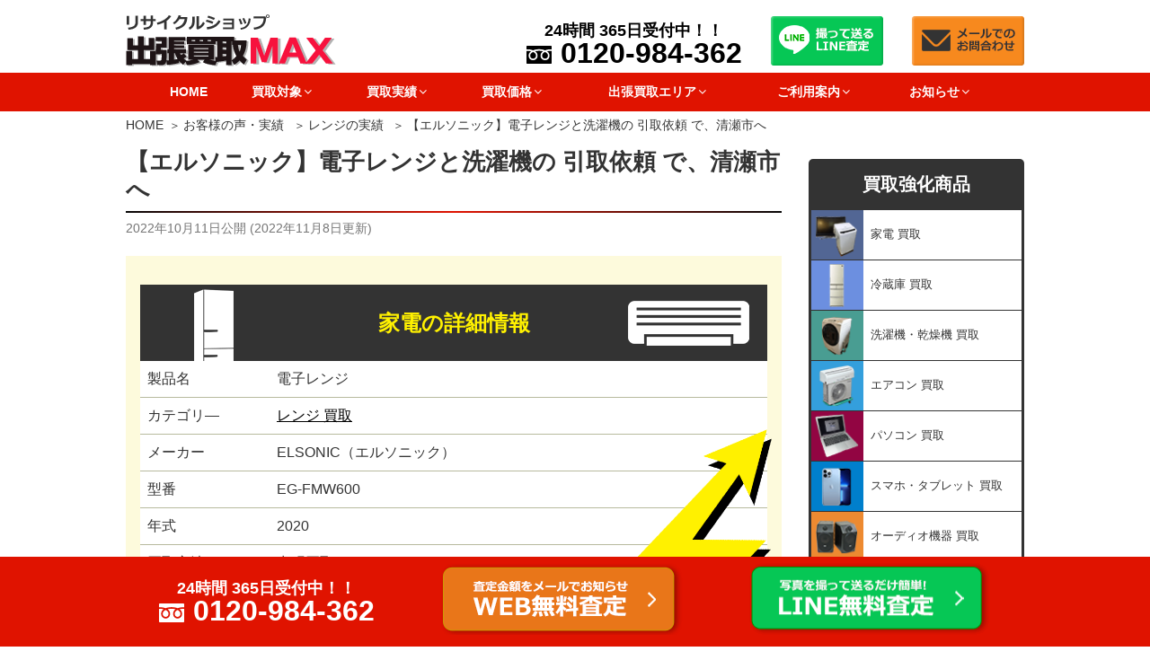

--- FILE ---
content_type: text/html; charset=UTF-8
request_url: https://www.kaden-max.com/17571/
body_size: 43450
content:
<!DOCTYPE html>
<html lang="ja" class="no-js no-svg">

<head>
    <meta charset="UTF-8">
    <meta name="viewport" content="width=device-width, initial-scale=1">
    <link rel="profile" href="http://gmpg.org/xfn/11">

    <script>(function(html){html.className = html.className.replace(/\bno-js\b/,'js')})(document.documentElement);</script>

	  
	<!-- This site is optimized with the Yoast SEO plugin v15.1.1 - https://yoast.com/wordpress/plugins/seo/ -->
	<title>【エルソニック】電子レンジと洗濯機の 引取依頼 で、清瀬市へ ｜出張買取MAX</title>
	<meta name="description" content="いつもご利用頂き、ありがとうございます 東京都清瀬市にお住まいのお客様より 家電製品のご相談を頂きました 引越しに伴い、ご不要になったとのことでご用命を頂きました ブログ担当のオラフが、商品をご紹介致します ↓今回、お売り頂きました商品はこちらです↓ ELSONIC（エルソニック）電子レンジ" />
	<meta name="robots" content="index, follow, max-snippet:-1, max-image-preview:large, max-video-preview:-1" />
	<link rel="canonical" href="https://www.kaden-max.com/17571/" />
	<meta property="og:locale" content="ja_JP" />
	<meta property="og:type" content="article" />
	<meta property="og:title" content="【エルソニック】電子レンジと洗濯機の 引取依頼 で、清瀬市へ ｜出張買取MAX" />
	<meta property="og:description" content="いつもご利用頂き、ありがとうございます 東京都清瀬市にお住まいのお客様より 家電製品のご相談を頂きました 引越しに伴い、ご不要になったとのことでご用命を頂きました ブログ担当のオラフが、商品をご紹介致します ↓今回、お売り頂きました商品はこちらです↓ ELSONIC（エルソニック）電子レンジ" />
	<meta property="og:url" content="https://www.kaden-max.com/17571/" />
	<meta property="og:site_name" content="出張買取MAX" />
	<meta property="article:published_time" content="2022-10-11T06:00:39+00:00" />
	<meta property="article:modified_time" content="2022-11-08T07:19:56+00:00" />
	<meta property="og:image" content="https://www.kaden-max.com/wp-content/uploads/2022/09/S__21700610.jpg" />
	<meta property="og:image:width" content="547" />
	<meta property="og:image:height" content="730" />
	<script type="application/ld+json" class="yoast-schema-graph">{"@context":"https://schema.org","@graph":[{"@type":"WebSite","@id":"https://www.kaden-max.com/#website","url":"https://www.kaden-max.com/","name":"\u51fa\u5f35\u8cb7\u53d6MAX","description":"","potentialAction":[{"@type":"SearchAction","target":"https://www.kaden-max.com/?s={search_term_string}","query-input":"required name=search_term_string"}],"inLanguage":"ja"},{"@type":"ImageObject","@id":"https://www.kaden-max.com/17571/#primaryimage","inLanguage":"ja","url":"https://www.kaden-max.com/wp-content/uploads/2022/09/S__21700610.jpg","width":547,"height":730,"caption":"ELSONIC\uff08\u30a8\u30eb\u30bd\u30cb\u30c3\u30af\uff09\u96fb\u5b50\u30ec\u30f3\u30b8 EG-FMW600 2020\u5e74\u88fd"},{"@type":"WebPage","@id":"https://www.kaden-max.com/17571/#webpage","url":"https://www.kaden-max.com/17571/","name":"\u3010\u30a8\u30eb\u30bd\u30cb\u30c3\u30af\u3011\u96fb\u5b50\u30ec\u30f3\u30b8\u3068\u6d17\u6fef\u6a5f\u306e \u5f15\u53d6\u4f9d\u983c \u3067\u3001\u6e05\u702c\u5e02\u3078 \uff5c\u51fa\u5f35\u8cb7\u53d6MAX","isPartOf":{"@id":"https://www.kaden-max.com/#website"},"primaryImageOfPage":{"@id":"https://www.kaden-max.com/17571/#primaryimage"},"datePublished":"2022-10-11T06:00:39+00:00","dateModified":"2022-11-08T07:19:56+00:00","author":{"@id":"https://www.kaden-max.com/#/schema/person/acddae5854271a9a2126e77bbede07b5"},"description":"\u3044\u3064\u3082\u3054\u5229\u7528\u9802\u304d\u3001\u3042\u308a\u304c\u3068\u3046\u3054\u3056\u3044\u307e\u3059 \u6771\u4eac\u90fd\u6e05\u702c\u5e02\u306b\u304a\u4f4f\u307e\u3044\u306e\u304a\u5ba2\u69d8\u3088\u308a \u5bb6\u96fb\u88fd\u54c1\u306e\u3054\u76f8\u8ac7\u3092\u9802\u304d\u307e\u3057\u305f \u5f15\u8d8a\u3057\u306b\u4f34\u3044\u3001\u3054\u4e0d\u8981\u306b\u306a\u3063\u305f\u3068\u306e\u3053\u3068\u3067\u3054\u7528\u547d\u3092\u9802\u304d\u307e\u3057\u305f \u30d6\u30ed\u30b0\u62c5\u5f53\u306e\u30aa\u30e9\u30d5\u304c\u3001\u5546\u54c1\u3092\u3054\u7d39\u4ecb\u81f4\u3057\u307e\u3059 \u2193\u4eca\u56de\u3001\u304a\u58f2\u308a\u9802\u304d\u307e\u3057\u305f\u5546\u54c1\u306f\u3053\u3061\u3089\u3067\u3059\u2193 ELSONIC\uff08\u30a8\u30eb\u30bd\u30cb\u30c3\u30af\uff09\u96fb\u5b50\u30ec\u30f3\u30b8","inLanguage":"ja","potentialAction":[{"@type":"ReadAction","target":["https://www.kaden-max.com/17571/"]}]},{"@type":"Person","@id":"https://www.kaden-max.com/#/schema/person/acddae5854271a9a2126e77bbede07b5","name":"kaden-max","image":{"@type":"ImageObject","@id":"https://www.kaden-max.com/#personlogo","inLanguage":"ja","url":"https://secure.gravatar.com/avatar/ca32c56c2059449641e669b299a71ced?s=96&d=mm&r=g","caption":"kaden-max"}}]}</script>
	<!-- / Yoast SEO plugin. -->


<link rel='dns-prefetch' href='//s.w.org' />
		<script>
			window._wpemojiSettings = {"baseUrl":"https:\/\/s.w.org\/images\/core\/emoji\/13.0.0\/72x72\/","ext":".png","svgUrl":"https:\/\/s.w.org\/images\/core\/emoji\/13.0.0\/svg\/","svgExt":".svg","source":{"concatemoji":"https:\/\/www.kaden-max.com\/wp-includes\/js\/wp-emoji-release.min.js"}};
			!function(e,a,t){var r,n,o,i,p=a.createElement("canvas"),s=p.getContext&&p.getContext("2d");function c(e,t){var a=String.fromCharCode;s.clearRect(0,0,p.width,p.height),s.fillText(a.apply(this,e),0,0);var r=p.toDataURL();return s.clearRect(0,0,p.width,p.height),s.fillText(a.apply(this,t),0,0),r===p.toDataURL()}function l(e){if(!s||!s.fillText)return!1;switch(s.textBaseline="top",s.font="600 32px Arial",e){case"flag":return!c([127987,65039,8205,9895,65039],[127987,65039,8203,9895,65039])&&(!c([55356,56826,55356,56819],[55356,56826,8203,55356,56819])&&!c([55356,57332,56128,56423,56128,56418,56128,56421,56128,56430,56128,56423,56128,56447],[55356,57332,8203,56128,56423,8203,56128,56418,8203,56128,56421,8203,56128,56430,8203,56128,56423,8203,56128,56447]));case"emoji":return!c([55357,56424,8205,55356,57212],[55357,56424,8203,55356,57212])}return!1}function d(e){var t=a.createElement("script");t.src=e,t.defer=t.type="text/javascript",a.getElementsByTagName("head")[0].appendChild(t)}for(i=Array("flag","emoji"),t.supports={everything:!0,everythingExceptFlag:!0},o=0;o<i.length;o++)t.supports[i[o]]=l(i[o]),t.supports.everything=t.supports.everything&&t.supports[i[o]],"flag"!==i[o]&&(t.supports.everythingExceptFlag=t.supports.everythingExceptFlag&&t.supports[i[o]]);t.supports.everythingExceptFlag=t.supports.everythingExceptFlag&&!t.supports.flag,t.DOMReady=!1,t.readyCallback=function(){t.DOMReady=!0},t.supports.everything||(n=function(){t.readyCallback()},a.addEventListener?(a.addEventListener("DOMContentLoaded",n,!1),e.addEventListener("load",n,!1)):(e.attachEvent("onload",n),a.attachEvent("onreadystatechange",function(){"complete"===a.readyState&&t.readyCallback()})),(r=t.source||{}).concatemoji?d(r.concatemoji):r.wpemoji&&r.twemoji&&(d(r.twemoji),d(r.wpemoji)))}(window,document,window._wpemojiSettings);
		</script>
		<style>
img.wp-smiley,
img.emoji {
	display: inline !important;
	border: none !important;
	box-shadow: none !important;
	height: 1em !important;
	width: 1em !important;
	margin: 0 .07em !important;
	vertical-align: -0.1em !important;
	background: none !important;
	padding: 0 !important;
}
</style>
	<link rel='stylesheet' id='wp-block-library-css'  href='https://www.kaden-max.com/wp-includes/css/dist/block-library/style.min.css' media='all' />
<link rel='stylesheet' id='wp-block-library-theme-css'  href='https://www.kaden-max.com/wp-includes/css/dist/block-library/theme.min.css' media='all' />
<link rel='stylesheet' id='toc-screen-css'  href='https://www.kaden-max.com/wp-content/plugins/table-of-contents-plus/screen.min.css' media='all' />
<link rel='stylesheet' id='wpfront-scroll-top-css'  href='https://www.kaden-max.com/wp-content/plugins/wpfront-scroll-top/css/wpfront-scroll-top.min.css' media='all' />
<link rel='stylesheet' id='wp-lightbox-2.min.css-css'  href='https://www.kaden-max.com/wp-content/plugins/wp-lightbox-2/styles/lightbox.min.css' media='all' />
<link rel='stylesheet' id='parent-style-css'  href='https://www.kaden-max.com/wp-content/themes/twentyseventeen/style.css' media='all' />
<link rel='stylesheet' id='twentyseventeen-style-css'  href='https://www.kaden-max.com/wp-content/themes/twentyseventeench/style.css' media='all' />
<link rel='stylesheet' id='twentyseventeen-block-style-css'  href='https://www.kaden-max.com/wp-content/themes/twentyseventeen/assets/css/blocks.css' media='all' />
<link rel='stylesheet' id='mm-compiled-options-mobmenu-css'  href='https://www.kaden-max.com/wp-content/uploads/dynamic-mobmenu.css' media='all' />
<link rel='stylesheet' id='cssmobmenu-icons-css'  href='https://www.kaden-max.com/wp-content/plugins/mobile-menu/includes/css/mobmenu-icons.css' media='all' />
<link rel='stylesheet' id='cssmobmenu-css'  href='https://www.kaden-max.com/wp-content/plugins/mobile-menu/includes/css/mobmenu.css' media='all' />
<script src='https://www.kaden-max.com/wp-includes/js/jquery/jquery.js' id='jquery-core-js'></script>
<script src='https://www.kaden-max.com/wp-content/plugins/mobile-menu/includes/js/mobmenu.js' id='mobmenujs-js'></script>
<link rel="https://api.w.org/" href="https://www.kaden-max.com/wp-json/" /><link rel="alternate" type="application/json" href="https://www.kaden-max.com/wp-json/wp/v2/posts/17571" /><link rel="alternate" type="application/json+oembed" href="https://www.kaden-max.com/wp-json/oembed/1.0/embed?url=https%3A%2F%2Fwww.kaden-max.com%2F17571%2F" />
<link rel="alternate" type="text/xml+oembed" href="https://www.kaden-max.com/wp-json/oembed/1.0/embed?url=https%3A%2F%2Fwww.kaden-max.com%2F17571%2F&#038;format=xml" />
<style type="text/css">div#toc_container {background: #fff;border: 1px solid #333;width: 100%;}div#toc_container ul li {font-size: 14px;}div#toc_container p.toc_title a,div#toc_container ul.toc_list a {color: #333;}div#toc_container p.toc_title a:visited,div#toc_container ul.toc_list a:visited {color: #e07b0b;}</style>
<script src="/java/preload.js"></script>
<link rel="stylesheet" href="https://www.kaden-max.com/wp-content/themes/twentyseventeench/css/all.min.css" />
<link rel="stylesheet" href="https://www.kaden-max.com/wp-content/themes/twentyseventeench/css/block.css" media="all" />
<link rel="preload" href="https://www.kaden-max.com/wp-content/uploads/2022/09/S__21700610.jpg" as="image" />
<link rel="stylesheet" href="/java/swiper/swiper.min.css" media="all" />
<link rel="stylesheet" href="https://www.kaden-max.com/wp-content/themes/twentyseventeench/css/single-jisseki.css" media="all" />
<script src="/java/swiper/swiper.min.js"></script>
<link rel="pingback" href="https://www.kaden-max.com/xmlrpc.php">

<!-- Dynamic Widgets by QURL loaded - http://www.dynamic-widgets.com //-->
		<style id="twentyseventeen-custom-header-styles" type="text/css">
				.site-title,
		.site-description {
			position: absolute;
			clip: rect(1px, 1px, 1px, 1px);
		}
				</style>
		<link rel="icon" href="https://www.kaden-max.com/wp-content/uploads/2020/12/cropped-favicon-2-1-twentyseventeen-thumbnail-avatar.png" sizes="32x32" />
<link rel="icon" href="https://www.kaden-max.com/wp-content/uploads/2020/12/cropped-favicon-2-1-medium.png" sizes="192x192" />
<link rel="apple-touch-icon" href="https://www.kaden-max.com/wp-content/uploads/2020/12/cropped-favicon-2-1-medium.png" />
<meta name="msapplication-TileImage" content="https://www.kaden-max.com/wp-content/uploads/2020/12/cropped-favicon-2-1-medium.png" />
</head>

<body class="post-template-default single single-post postid-17571 single-format-standard wp-embed-responsive group-blog has-sidebar title-tagline-hidden colors-light mob-menu-slideout-over">
    <div id="page" class="site">
        <a class="skip-link screen-reader-text" href="#content">コンテンツへスキップ</a>

        <header id="masthead" class="site-header" role="banner">

            <div class="custom-header">

		<div class="custom-header-media">
					</div>

	
<div class="branding">
    <div class="brandingtext">
        </div>
</div>
<div class="site-branding">
    <div class="wrap">

        <div class="site-branding-any">
            <div class="site-logo"><a href="https://www.kaden-max.com/"><img loading="eager" class="nolazy" height="58" width="234" src="https://www.kaden-max.com/wp-content/themes/twentyseventeench/img/default/logo.png" alt="リサイクルショップ出張買取MAX" /></a></div>
            <div class="site-util">
              <a class="telnum" href="tel:0120-984-362">
                <span class="hours">24時間 365日受付中！！</span>
                <span class="tel">0120-984-362</span>
              </a>
            </div>
            <div class="site-util"><a href="https://www.kaden-max.com/line/"><img loading="eager" class="nolazy" height="55" width="125" src="https://www.kaden-max.com/wp-content/themes/twentyseventeench/img/default/h-line.png" alt="撮って送るLINE査定" /></a></div>
            <div class="site-util"><a href="https://www.kaden-max.com/form/"><img loading="eager" class="nolazy" height="55" width="125" src="https://www.kaden-max.com/wp-content/themes/twentyseventeench/img/default/h-mail.png" alt="メールでのお問合わせ" /></a></div>
        </div>

        <div class="site-branding-text">
                    </div><!-- .site-branding-text -->

        
    </div><!-- .wrap -->
</div><!-- .site-branding -->


</div><!-- .custom-header -->

                        <div class="navigation-top">
                <div class="wrap">
                    <nav id="site-navigation" role="navigation">

  <div class="menu-header_nav-container"><ul id="top-menu" class="menu"><li><a href="https://www.kaden-max.com/">HOME</a></li>
<li class="menu-item-has-children"><span>買取対象<svg class="icon icon-angle-down" aria-hidden="true" role="img"> <use href="#icon-angle-down" xlink:href="#icon-angle-down"></use> </svg></span>
<ul class="sub-menu">
	<li><a href="https://www.kaden-max.com/hinmoku/">買取品目一覧</a></li>
	<li class="menu-item-has-children"><a href="https://www.kaden-max.com/kaden/">家電 買取<svg class="icon icon-angle-down" aria-hidden="true" role="img"> <use href="#icon-angle-down" xlink:href="#icon-angle-down"></use> </svg></a>
	<ul class="sub-menu">
		<li><a href="https://www.kaden-max.com/kaden/refrigerator/">冷蔵庫 買取</a></li>
		<li><a href="https://www.kaden-max.com/kaden/washing/">洗濯機・乾燥機 買取</a></li>
		<li><a href="https://www.kaden-max.com/kaden/aircon/">エアコン 買取</a></li>
		<li><a href="https://www.kaden-max.com/heating/">暖房器具 買取</a></li>
		<li><a href="https://www.kaden-max.com/ceilinglight/">シーリングライト 買取</a></li>
		<li><a href="https://www.kaden-max.com/kaden/pc/">パソコン 買取</a></li>
		<li><a href="https://www.kaden-max.com/kaden/mobile/">スマホ・タブレット 買取</a></li>
		<li><a href="https://www.kaden-max.com/printer/">プリンター 買取</a></li>
		<li><a href="https://www.kaden-max.com/kaden/smart-watch/">スマートウォッチ 買取</a></li>
		<li><a href="https://www.kaden-max.com/kaden/audio/">オーディオ機器 買取</a></li>
		<li><a href="https://www.kaden-max.com/kaden/tv/">薄型・液晶テレビ 買取</a></li>
		<li><a href="https://www.kaden-max.com/kaden/recorder/">ブルーレイレコーダー 買取</a></li>
		<li><a href="https://www.kaden-max.com/kaden/microwave/">電子レンジ 買取</a></li>
		<li><a href="https://www.kaden-max.com/kaden/rice-cooker/">炊飯器 買取</a></li>
		<li><a href="https://www.kaden-max.com/kaden/dishwasher/">食洗機・食器洗い機 買取</a></li>
		<li><a href="https://www.kaden-max.com/kaden/camera/">カメラ・交換レンズ 買取</a></li>
		<li><a href="https://www.kaden-max.com/kaden/cleaner/">掃除機・クリーナー 買取</a></li>
		<li><a href="https://www.kaden-max.com/kaden/robotcleaner/">ロボット掃除機 買取</a></li>
		<li><a href="https://www.kaden-max.com/kaden/e-bike/">電動自転車 買取</a></li>
		<li><a href="https://www.kaden-max.com/kaden/kickboard/">キックボード 買取</a></li>
		<li><a href="https://www.kaden-max.com/kaden/dehumidifier/">除湿機 買取</a></li>
		<li><a href="https://www.kaden-max.com/kaden/massage/">マッサージチェア・健康器具 買取</a></li>
		<li><a href="https://www.kaden-max.com/kaden/beauty/">美容機器 買取</a></li>
		<li><a href="https://www.kaden-max.com/kaden/gasrange/">ガスコンロ 買取</a></li>
		<li><a href="https://www.kaden-max.com/kaden/aircleaner/">空気清浄機 買取</a></li>
		<li><a href="https://www.kaden-max.com/kaden/sewing-machine/">ミシン 買取</a></li>
		<li><a href="https://www.kaden-max.com/kaden/other/">その他家電 買取</a></li>
	</ul>
</li>
	<li class="menu-item-has-children"><a href="https://www.kaden-max.com/furniture/">家具 買取<svg class="icon icon-angle-down" aria-hidden="true" role="img"> <use href="#icon-angle-down" xlink:href="#icon-angle-down"></use> </svg></a>
	<ul class="sub-menu">
		<li><a href="https://www.kaden-max.com/furniture/sofa/">ソファ 買取</a></li>
		<li><a href="https://www.kaden-max.com/furniture/bed/">ベッド 買取</a></li>
		<li><a href="https://www.kaden-max.com/furniture/chair/">チェア 買取</a></li>
		<li><a href="https://www.kaden-max.com/furniture/diningtable/">ダイニングテーブル 買取</a></li>
		<li><a href="https://www.kaden-max.com/furniture/cupboard/">食器棚・キッチンボード 買取</a></li>
	</ul>
</li>
</ul>
</li>
<li class="menu-item-has-children"><span>買取実績<svg class="icon icon-angle-down" aria-hidden="true" role="img"> <use href="#icon-angle-down" xlink:href="#icon-angle-down"></use> </svg></span>
<ul class="sub-menu">
	<li><a href="https://www.kaden-max.com/category/record/">お客様の声・実績</a></li>
	<li><a href="https://www.kaden-max.com/category/record/refrigerator/">冷蔵庫の実績</a></li>
	<li><a href="https://www.kaden-max.com/category/record/washing/">洗濯機・乾燥機の実績</a></li>
	<li><a href="https://www.kaden-max.com/category/record/aircon/">エアコンの実績</a></li>
	<li><a href="https://www.kaden-max.com/category/record/heating/">暖房器具の実績</a></li>
	<li><a href="https://www.kaden-max.com/category/record/ceilinglight/">シーリングライトの実績</a></li>
	<li><a href="https://www.kaden-max.com/category/record/audio/">オーディオの実績</a></li>
	<li><a href="https://www.kaden-max.com/category/record/pc/">パソコンの実績</a></li>
	<li><a href="https://www.kaden-max.com/category/record/mobile/">スマホの実績</a></li>
	<li><a href="https://www.kaden-max.com/category/record/smart-watch/">スマートウォッチの実績</a></li>
	<li><a href="https://www.kaden-max.com/category/record/tv/">テレビの実績</a></li>
	<li><a href="https://www.kaden-max.com/category/record/recorder/">ブルーレイレコーダーの実績</a></li>
	<li><a href="https://www.kaden-max.com/category/record/microwave/">レンジの実績</a></li>
	<li><a href="https://www.kaden-max.com/category/record/printer/">プリンターの実績</a></li>
	<li><a href="https://www.kaden-max.com/category/record/rice-cooker/">炊飯器の実績</a></li>
	<li><a href="https://www.kaden-max.com/category/record/dishwasher/">食洗機・食器洗い機の実績</a></li>
	<li><a href="https://www.kaden-max.com/category/record/camera/">カメラ・交換レンズの実績</a></li>
	<li><a href="https://www.kaden-max.com/category/record/cleaner/">掃除機の実績</a></li>
	<li><a href="https://www.kaden-max.com/category/record/e-bike/">電動自転車の実績</a></li>
	<li><a href="https://www.kaden-max.com/category/record/kickboard/">キックボードの実績</a></li>
	<li><a href="https://www.kaden-max.com/category/record/robotcleaner/">ロボット掃除機の実績</a></li>
	<li><a href="https://www.kaden-max.com/category/record/dehumidifier/">除湿機の実績</a></li>
	<li><a href="https://www.kaden-max.com/category/record/massage/">マッサージチェア・健康器具の実績</a></li>
	<li><a href="https://www.kaden-max.com/category/record/beauty/">美容家電の実績</a></li>
	<li><a href="https://www.kaden-max.com/category/record/gasrange/">ガスコンロの実績</a></li>
	<li><a href="https://www.kaden-max.com/category/record/aircleaner/">空気清浄機の実績</a></li>
	<li><a href="https://www.kaden-max.com/category/record/sewing-machine/">ミシンの実績</a></li>
	<li><a href="https://www.kaden-max.com/category/record/other/">その他家電の実績</a></li>
	<li><a href="https://www.kaden-max.com/category/record/sofa/">ソファの実績</a></li>
	<li><a href="https://www.kaden-max.com/category/record/bed/">ベッドの実績</a></li>
	<li><a href="https://www.kaden-max.com/category/record/chair/">チェアの実績</a></li>
	<li><a href="https://www.kaden-max.com/category/record/diningtable/">ダイニングテーブルの実績</a></li>
	<li><a href="https://www.kaden-max.com/category/record/cupboard/">食器棚・キッチンボードの実績</a></li>
	<li><a href="https://www.kaden-max.com/category/record/otherfurniture/">その他家具の実績</a></li>
	<li><a href="https://www.kaden-max.com/category/record/hobby/">おもちゃ・ホビーの実績</a></li>
</ul>
</li>
<li class="menu-item-has-children"><span>買取価格<svg class="icon icon-angle-down" aria-hidden="true" role="img"> <use href="#icon-angle-down" xlink:href="#icon-angle-down"></use> </svg></span>
<ul class="sub-menu">
	<li><a href="https://www.kaden-max.com/value-list/">買取価格表</a></li>
	<li class="menu-item-has-children"><a href="https://www.kaden-max.com/genre-list/kaden-t/">家電の価格相場<svg class="icon icon-angle-down" aria-hidden="true" role="img"> <use href="#icon-angle-down" xlink:href="#icon-angle-down"></use> </svg></a>
	<ul class="sub-menu">
		<li><a href="https://www.kaden-max.com/genre-list/kaden-t/refrigerator-t/">冷蔵庫の価格相場</a></li>
		<li><a href="https://www.kaden-max.com/genre-list/kaden-t/washing-t/">洗濯機・乾燥機の価格相場</a></li>
		<li><a href="https://www.kaden-max.com/genre-list/kaden-t/aircon-t/">エアコンの価格相場</a></li>
		<li><a href="https://www.kaden-max.com/genre-list/kaden-t/heating-t/">暖房器具の価格相場</a></li>
		<li><a href="https://www.kaden-max.com/genre-list/kaden-t/ceilinglight-t/">シーリングライトの価格相場</a></li>
		<li><a href="https://www.kaden-max.com/genre-list/kaden-t/pc-t/">パソコンの価格相場</a></li>
		<li><a href="https://www.kaden-max.com/genre-list/kaden-t/mobile-t/">スマホの価格相場</a></li>
		<li><a href="https://www.kaden-max.com/genre-list/kaden-t/smart-watch-t/">スマートウォッチの価格相場</a></li>
		<li><a href="https://www.kaden-max.com/genre-list/kaden-t/audio-t/">オーディオ機器の価格相場</a></li>
		<li><a href="https://www.kaden-max.com/genre-list/kaden-t/tv-t/">テレビの価格相場</a></li>
		<li><a href="https://www.kaden-max.com/genre-list/kaden-t/recorder-t/">ブルーレイレコーダーの価格相場</a></li>
		<li><a href="https://www.kaden-max.com/genre-list/kaden-t/microwave-t/">電子レンジの価格相場</a></li>
		<li><a href="https://www.kaden-max.com/genre-list/kaden-t/rice-cooker-t/">炊飯器の価格相場</a></li>
		<li><a href="https://www.kaden-max.com/genre-list/kaden-t/dishwasher-t/">食洗機・食器洗い機の価格相場</a></li>
		<li><a href="https://www.kaden-max.com/genre-list/kaden-t/camera-t/">カメラ・交換レンズの価格相場</a></li>
		<li><a href="https://www.kaden-max.com/genre-list/kaden-t/printer-t/">プリンターの価格相場</a></li>
		<li><a href="https://www.kaden-max.com/genre-list/kaden-t/cleaner-t/">掃除機の価格相場</a></li>
		<li><a href="https://www.kaden-max.com/genre-list/kaden-t/robotcleaner-t/">ロボット掃除機の価格相場</a></li>
		<li><a href="https://www.kaden-max.com/genre-list/kaden-t/e-bike-t/">電動自転車の価格相場</a></li>
		<li><a href="https://www.kaden-max.com/genre-list/kaden-t/kickboard-t/">キックボードの価格相場</a></li>
		<li><a href="https://www.kaden-max.com/genre-list/kaden-t/dehumidifier-t/">除湿機の価格相場</a></li>
		<li><a href="https://www.kaden-max.com/genre-list/kaden-t/massage-t/">マッサージチェア・健康器具の価格相場</a></li>
		<li><a href="https://www.kaden-max.com/genre-list/kaden-t/beauty-t/">美容家電の価格相場</a></li>
		<li><a href="https://www.kaden-max.com/genre-list/kaden-t/gasrange-t/">ガスコンロの価格相場</a></li>
		<li><a href="https://www.kaden-max.com/genre-list/kaden-t/aircleaner-t/">空気清浄機の価格相場</a></li>
		<li><a href="https://www.kaden-max.com/genre-list/kaden-t/sewing-machine-t/">ミシンの価格相場</a></li>
		<li><a href="https://www.kaden-max.com/genre-list/kaden-t/other-t/">その他家電の価格相場</a></li>
	</ul>
</li>
	<li class="menu-item-has-children"><a href="https://www.kaden-max.com/genre-list/furniture-t/">家具の価格相場<svg class="icon icon-angle-down" aria-hidden="true" role="img"> <use href="#icon-angle-down" xlink:href="#icon-angle-down"></use> </svg></a>
	<ul class="sub-menu">
		<li><a href="https://www.kaden-max.com/genre-list/furniture-t/sofa-t/">ソファの価格相場</a></li>
		<li><a href="https://www.kaden-max.com/genre-list/furniture-t/bed-t/">ベッドの価格相場</a></li>
		<li><a href="https://www.kaden-max.com/genre-list/furniture-t/chair-t/">チェアの価格相場</a></li>
		<li><a href="https://www.kaden-max.com/genre-list/furniture-t/diningtable-t/">ダイニングテーブルの価格相場</a></li>
		<li><a href="https://www.kaden-max.com/genre-list/furniture-t/cupboard-t/">食器棚・キッチンボードの価格相場</a></li>
		<li><a href="https://www.kaden-max.com/genre-list/furniture-t/otherfurniture-t/">その他家具の価格相場</a></li>
	</ul>
</li>
</ul>
</li>
<li class="menu-item-has-children"><span>出張買取エリア<svg class="icon icon-angle-down" aria-hidden="true" role="img"> <use href="#icon-angle-down" xlink:href="#icon-angle-down"></use> </svg></span>
<ul class="sub-menu">
	<li><a href="https://www.kaden-max.com/area/">出張買取エリア</a></li>
	<li><a href="https://www.kaden-max.com/hokkaido/">北海道</a></li>
	<li><a href="https://www.kaden-max.com/miyagi/">宮城県</a></li>
	<li><a href="https://www.kaden-max.com/iwate/">岩手県</a></li>
	<li><a href="https://www.kaden-max.com/yamagata/">山形県</a></li>
	<li><a href="https://www.kaden-max.com/fukushima/">福島県</a></li>
	<li><a href="https://www.kaden-max.com/ibaraki/">茨城県</a></li>
	<li><a href="https://www.kaden-max.com/tochigi/">栃木県</a></li>
	<li><a href="https://www.kaden-max.com/gunma/">群馬県</a></li>
	<li><a href="https://www.kaden-max.com/saitama/">埼玉県</a></li>
	<li><a href="https://www.kaden-max.com/chiba/">千葉県</a></li>
	<li><a href="https://www.kaden-max.com/tokyo/">東京都</a></li>
	<li><a href="https://www.kaden-max.com/kanagawa/">神奈川県</a></li>
	<li><a href="https://www.kaden-max.com/niigata/">新潟県</a></li>
	<li><a href="https://www.kaden-max.com/ishikawa/">石川県</a></li>
	<li><a href="https://www.kaden-max.com/fukui/">福井県</a></li>
	<li><a href="https://www.kaden-max.com/yamanashi/">山梨県</a></li>
	<li><a href="https://www.kaden-max.com/nagano/">長野県</a></li>
	<li><a href="https://www.kaden-max.com/shizuoka/">静岡県</a></li>
	<li><a href="https://www.kaden-max.com/aichi/">愛知県</a></li>
	<li><a href="https://www.kaden-max.com/mie/">三重県</a></li>
	<li><a href="https://www.kaden-max.com/shiga/">滋賀県</a></li>
	<li><a href="https://www.kaden-max.com/kyoto/">京都府</a></li>
	<li><a href="https://www.kaden-max.com/osaka/">大阪府</a></li>
	<li><a href="https://www.kaden-max.com/hyogo/">兵庫県</a></li>
	<li><a href="https://www.kaden-max.com/nara/">奈良県</a></li>
	<li><a href="https://www.kaden-max.com/shimane/">島根県</a></li>
	<li><a href="https://www.kaden-max.com/tottori/">鳥取県</a></li>
	<li><a href="https://www.kaden-max.com/okayama/">岡山県</a></li>
	<li><a href="https://www.kaden-max.com/hiroshima/">広島県</a></li>
	<li><a href="https://www.kaden-max.com/yamaguchi/">山口県</a></li>
	<li><a href="https://www.kaden-max.com/kagawa/">香川県</a></li>
	<li><a href="https://www.kaden-max.com/ehime/">愛媛県</a></li>
	<li><a href="https://www.kaden-max.com/fukuoka/">福岡県</a></li>
	<li><a href="https://www.kaden-max.com/saga/">佐賀県</a></li>
	<li><a href="https://www.kaden-max.com/nagasaki/">長崎県</a></li>
	<li><a href="https://www.kaden-max.com/kumamoto/">熊本県</a></li>
	<li><a href="https://www.kaden-max.com/oita/">大分県</a></li>
	<li><a href="https://www.kaden-max.com/miyazaki/">宮崎県</a></li>
	<li><a href="https://www.kaden-max.com/kagoshima/">鹿児島県</a></li>
	<li><a href="https://www.kaden-max.com/okinawa/">沖縄県</a></li>
</ul>
</li>
<li class="menu-item-has-children"><span>ご利用案内<svg class="icon icon-angle-down" aria-hidden="true" role="img"> <use href="#icon-angle-down" xlink:href="#icon-angle-down"></use> </svg></span>
<ul class="sub-menu">
	<li><a href="https://www.kaden-max.com/reason/">当社が選ばれる理由</a></li>
	<li><a href="https://www.kaden-max.com/visit/">出張買取サービス</a></li>
	<li><a href="https://www.kaden-max.com/delivery/">宅配買取サービス</a></li>
	<li><a href="https://www.kaden-max.com/front/">店頭買取の流れ</a></li>
	<li><a href="https://www.kaden-max.com/line/">LINE査定の流れ</a></li>
	<li><a href="https://www.kaden-max.com/agreement/">利用規約</a></li>
	<li><a href="https://www.kaden-max.com/delivery-agreement/">宅配買取サービス利用規約</a></li>
	<li><a href="https://www.kaden-max.com/qa/">よくある質問</a></li>
	<li><a href="https://www.kaden-max.com/shop-list/">店舗一覧</a></li>
</ul>
</li>
<li class="menu-item-has-children"><span>お知らせ<svg class="icon icon-angle-down" aria-hidden="true" role="img"> <use href="#icon-angle-down" xlink:href="#icon-angle-down"></use> </svg></span>
<ul class="sub-menu">
	<li><a href="https://www.kaden-max.com/category/topics/">新着情報</a></li>
	<li><a href="https://www.kaden-max.com/category/present/">プレゼント企画</a></li>
	<li><a href="https://www.kaden-max.com/category/stock/">在庫はこちら</a></li>
	<li><a href="https://www.kaden-max.com/category/knowledge/">家電・家具関連コラム</a></li>
	<li><a href="https://www.kaden-max.com/category/staff/">スタッフブログ</a></li>
	<li><a href="https://www.kaden-max.com/category/campaign/">キャンペーン</a></li>
	<li><a href="https://www.kaden-max.com/category/schedule/">空きスケジュール</a></li>
	<li><a href="https://www.kaden-max.com/category/donation/">寄付活動</a></li>
	<li><a href="https://www.kaden-max.com/company/">ショップ概要</a></li>
</ul>
</li>
</ul></div>
</nav><!-- #site-navigation -->
                </div><!-- .wrap -->
            </div><!-- .navigation-top -->
            
        </header><!-- #masthead -->

        <div class="site-content-contain">
            <div id="content" class="site-content">
            <div id="breadcrumb"><ol><li><a href="https://www.kaden-max.com">HOME</a></li><li><a href="https://www.kaden-max.com/category/record/">お客様の声・実績</a></li>
<li><a href="https://www.kaden-max.com/category/record/microwave/">レンジの実績</a></li>
<li>【エルソニック】電子レンジと洗濯機の 引取依頼 で、清瀬市へ</li>
</ol></div>
<script type="application/ld+json">
{
  "@context": "http://schema.org",
  "@type": "BreadcrumbList",
  "itemListElement":
  [
    {
      "@type": "ListItem",
      "position": 1,
      "item":
      {
        "@id": "https://www.kaden-max.com/",
        "name": "HOME"
      }
    }
    ,{
      "@type": "ListItem",
      "position": 2,
      "item":
      {
        "@id": "https://www.kaden-max.com/category/record/",
        "name": "お客様の声・実績"
      }
    }
          ,{
            "@type": "ListItem",
            "position": 3,
            "item":
            {
              "@id": "https://www.kaden-max.com/category/record/microwave/",
              "name": "レンジの実績"
            }
          }
          
  ]
}
</script>
<div class="wrap">
    <div id="primary" class="content-area">
        <main id="main" class="site-main" role="main">

            
<article id="post-17571" class="post-17571 post type-post status-publish format-standard has-post-thumbnail category-record category-microwave item_group1-microwave-t">
    <header class="entry-header">
    <h1 class="entry-title">【エルソニック】電子レンジと洗濯機の 引取依頼 で、清瀬市へ</h1><div class="entry-meta"><span class="posted-on"><span class="screen-reader-text">投稿日:</span> <time class="entry-date published" datetime="2022-10-11T15:00:39+09:00">2022年10月11日</time>公開&nbsp;(<time class="updated published" datetime="2022-11-08T16:19:56+09:00">2022年11月8日</time>更新)</span></div><!-- .entry-meta -->  </header> <!-- .entry-header -->

  
  <div class="entry-content">

      <div class="example-post">

    <div class="outer">
      <div class="product-wrap">
          <div class="product-info"><p>家電の詳細情報</p><table>
              <tr>
                <th scope="row">製品名</th>
                <td>電子レンジ</td>
              </tr>
              <tr>
                <th scope="row">カテゴリ―</th>
                <td><a href="https://www.kaden-max.com/kaden/microwave/">レンジ 買取</a></td>
              </tr>
              <tr><th scope="row">メーカー</th><td>ELSONIC（エルソニック）</td>
              </tr><tr>
                <th scope="row">型番</th>
                <td>EG-FMW600</td>
              </tr>
              <tr>
                <th scope="row">年式</th>
                <td>2020</td>
              </tr><tr>
                <th scope="row">買取方法</th>
                <td>出張買取</td>
              </tr>
              <tr>
                <th scope="row">買取地域</th>
                <td><a href="https://www.kaden-max.com/tokyo">東京都</a> <a href="https://www.kaden-max.com/15663/">清瀬市</a> 中里</td>
              </tr>
            </table>
            <div class="kakaku">
              <p class="taten"><span class="label">他社でのお見積り</span><br /><span><span>-1,500</span>円</span></p>
              
            </div>
            <p class="indent">※参考買取額となり相場変動等により前後することがございますので、金額はあくまで参考でお願いします。</p>
          </div>
          <div class="product-image">      <div class="swiper-container imgContent">
          <div class="swiper-wrapper">
            <div class="swiper-slide"><img class="nolazy" loading="lazy" srcset="https://www.kaden-max.com/wp-content/uploads/2022/09/S__21700610-medium.jpg 300w,https://www.kaden-max.com/wp-content/uploads/2022/09/S__21700610.jpg 547w" src="https://www.kaden-max.com/wp-content/uploads/2022/09/S__21700610.jpg" alt="ELSONIC（エルソニック）電子レンジ EG-FMW600 2020年製" width="547" height="730" /></div>
            <div class="swiper-slide"><img loading="lazy" srcset="https://www.kaden-max.com/wp-content/uploads/2022/09/S__21700613-medium.jpg 300w,https://www.kaden-max.com/wp-content/uploads/2022/09/S__21700613.jpg 547w" alt="" width="547" height="730" /></div>
            <div class="swiper-slide"><img loading="lazy" srcset="https://www.kaden-max.com/wp-content/uploads/2022/09/S__21700617-medium.jpg 300w,https://www.kaden-max.com/wp-content/uploads/2022/09/S__21700617.jpg 547w" alt="ELSONIC（エルソニック）5.5㎏ 全自動洗濯機 EH-L55DDS2 2020年製" width="547" height="730" /></div>
            <div class="swiper-slide"><img loading="lazy" srcset="https://www.kaden-max.com/wp-content/uploads/2022/09/S__21700618-medium.jpg 300w,https://www.kaden-max.com/wp-content/uploads/2022/09/S__21700618.jpg 547w" alt="" width="547" height="730" /></div>
          </div>
      </div>
      <div class="swiper-container imgThumb">
          <div class="swiper-wrapper">
            <div class="swiper-slide"><img class="nolazy" loading="lazy" src="https://www.kaden-max.com/wp-content/uploads/2022/09/S__21700610-thumbnail.jpg" alt="ELSONIC（エルソニック）電子レンジ EG-FMW600 2020年製" width="150" height="150" /></div>
            <div class="swiper-slide"><img loading="lazy" src="https://www.kaden-max.com/wp-content/uploads/2022/09/S__21700613-thumbnail.jpg" alt="" width="150" height="150" /></div>
            <div class="swiper-slide"><img loading="lazy" src="https://www.kaden-max.com/wp-content/uploads/2022/09/S__21700617-thumbnail.jpg" alt="ELSONIC（エルソニック）5.5㎏ 全自動洗濯機 EH-L55DDS2 2020年製" width="150" height="150" /></div>
            <div class="swiper-slide"><img loading="lazy" src="https://www.kaden-max.com/wp-content/uploads/2022/09/S__21700618-thumbnail.jpg" alt="" width="150" height="150" /></div>
          </div>
      </div>
</div>
      </div>
    </div>

      <div class="outer">
        <div class="box staff">
          <dl>
            <dt>担当スタッフより</dt>
            <dd>
              <p>いつもご利用頂き、ありがとうございます<img loading="lazy" src="https://www.kaden-max.com/wp-includes/images/smilies/emoji200.gif" alt="emoji200.gif" /><br />
<span style="background-color: #ff99cc"><strong><span style="font-size: 14pt;background-color: #ff99cc">東京都清瀬市</span></strong></span>にお住まいのお客様より<br />
家電製品のご相談を頂きました<img loading="lazy" src="https://www.kaden-max.com/wp-includes/images/smilies/b07.gif" alt="b07.gif" /><br />
引越しに伴い、ご不要になったとのことでご用命を頂きました<img loading="lazy" src="https://www.kaden-max.com/wp-includes/images/smilies/b_body_jump.gif" alt="b_body_jump.gif" /></p>
<p>ブログ担当のオラフが、商品をご紹介致します<img loading="lazy" style="margin-left: 3px;margin-right: 3px;vertical-align: middle" src="https://www.kaden-max.com/wp-content/plugins/wp-emoji-one/icons/1F606.png" width="16" height="16" /></p>
<p>↓今回、お売り頂きました商品はこちらです↓</p>
<p><span style="background-color: #ff99cc"><strong><span style="font-size: 14pt;background-color: #ff99cc">ELSONIC（エルソニック）電子レンジ EG-FMW600 2020年製</span></strong></span></p>
<p>外観には、傷や落としきれない汚れ等の付着はなく<br />
減額対象となるようなダメージはありませんでした<img loading="lazy" src="https://www.kaden-max.com/wp-includes/images/smilies/up.gif" alt="up.gif" /><br />
大変綺麗な状態でした<img loading="lazy" src="https://www.kaden-max.com/wp-includes/images/smilies/shine.gif" alt="shine.gif" /><br />
庫内にも、頑固な汚れや食材の飛び散りによる焦げ跡などの<br />
クリーニングで落としきれないダメージもありません<img loading="lazy" src="https://www.kaden-max.com/wp-includes/images/smilies/sayonara.gif" alt="sayonara.gif" /><br />
全体的に綺麗な状態でしたので、簡単な清掃をすれば<br />
まだまだお使い頂ける商品でした<img loading="lazy" src="https://www.kaden-max.com/wp-includes/images/smilies/emoji8.gif" alt="emoji8.gif" /></p>
<p><span style="background-color: #ff99cc"><strong><span style="font-size: 12pt;background-color: #ff99cc">ELSONIC（エルソニック）5.5㎏ 全自動洗濯機 EH-L55DDS2 2020年製</span></strong></span></p>
<p><span style="text-decoration: underline"><span style="color: #ff0000;text-decoration: underline"><strong><span style="font-size: 14pt">屋内で使用されていた洗濯機</span></strong></span></span>でしたので、<br />
外観には日焼けによる色あせや変色はなく、<br />
目立つ傷や塗装の剥げなどのダメージは特にありませんでした<img loading="lazy" src="https://www.kaden-max.com/wp-includes/images/smilies/emoji206.gif" alt="emoji206.gif" /><br />
槽内にも特に大きなダメージはなく、全体的に綺麗な印象でした<img loading="lazy" src="https://www.kaden-max.com/wp-includes/images/smilies/up.gif" alt="up.gif" /><br />
簡単な動作チェックを致しましたが、<br />
脱水時の音には問題なく、正常動作を確認できましたので<br />
まだまだ正常にお使い頂ける洗濯機でした<img loading="lazy" src="https://www.kaden-max.com/wp-includes/images/smilies/bud.gif" alt="bud.gif" /></p>
<p>今回はどちらの製品も製造年式が浅く、<br />
まだまだ長い期間お使い頂ける家電製品ではございましたが<br />
2020年製造の製品でも中古相場は大変低く、<br />
需要も少ない理由により、お買取りが難しい商品でした<img loading="lazy" src="https://www.kaden-max.com/wp-includes/images/smilies/emoji204.gif" alt="emoji204.gif" /><br />
その為今回は2点まとめて無料にてお譲り頂きました<img loading="lazy" src="https://www.kaden-max.com/wp-includes/images/smilies/emoji334.gif" alt="emoji334.gif" /></p>
<p>この度はご利用頂き、ありがとうございました<img loading="lazy" src="https://www.kaden-max.com/wp-includes/images/smilies/emoji200.gif" alt="emoji200.gif" /><br />
また機会がございましたら、宜しくお願い致します<img loading="lazy" src="https://www.kaden-max.com/wp-includes/images/smilies/body_stretch.gif" alt="body_stretch.gif" /></p>
            </dd>
          </dl>
        </div>
        
    <div class="box customer">
      <dl>
          <dt>お客様の声</dt>
          <dd>
          <p>査定額はどこも無料のところが多かったので、<br />
一番返信が早かった出張買取MAXさんに今回はお願いしました。<br />
丁寧な対応だったので、気持ちよく取引ができました。</p>

          </dd>
      </dl>
    </div>
      </div>



            <div class="outer">
        <section id="post-17571-results" class="box results">
          <h2 id="post-17571-results-heading">レンジの出張実績をご紹介</h2>          <div class="related-results">
      <ul class="col-1-2">

          <li>
            <div class="post-wrap">
              <div class="pict"><span><img width="150" height="150" src="https://www.kaden-max.com/wp-content/uploads/2026/01/S__1662989_0-thumbnail.jpg" class="attachment-thumbnail size-thumbnail wp-post-image" alt="HMR-FT183" loading="lazy" sizes="100vw" /></span></div>
              <div class="status">
                <span class="date">2026-01-21</span>
                <br /><span class="pos">福島県須賀川市</span>
                
              </div>
			 <div class="title"><a href="https://www.kaden-max.com/140860/">福島県須賀川市にて日立 電子レンジ HMR-FT183 細かな汚れありでも出張買取しました</a></div>
            </div>
          </li>

          <li>
            <div class="post-wrap">
              <div class="pict"><span><img width="150" height="150" src="https://www.kaden-max.com/wp-content/uploads/2026/01/LINE_ALBUM_20260103_260103_138_0-thumbnail.jpg" class="attachment-thumbnail size-thumbnail wp-post-image" alt="" loading="lazy" sizes="100vw" /></span></div>
              <div class="status">
                <span class="date">2026-01-15</span>
                <br /><span class="pos">千葉県八千代市</span>
                
              </div>
			 <div class="title"><a href="https://www.kaden-max.com/139142/">千葉県八千代市へPanasonic電子レンジNE-FL1A-W買取 2024年製で庫内きれいなため適正価格で査定しました</a></div>
            </div>
          </li>

          <li>
            <div class="post-wrap">
              <div class="pict"><span><img width="150" height="150" src="https://www.kaden-max.com/wp-content/uploads/2025/12/S__8454242-thumbnail.jpg" class="attachment-thumbnail size-thumbnail wp-post-image" alt="EM-520X" loading="lazy" sizes="100vw" /></span></div>
              <div class="status">
                <span class="date">2026-01-08</span>
                <br /><span class="pos">愛知県知立市</span>
                
              </div>
			 <div class="title"><a href="https://www.kaden-max.com/137085/">愛知県知立にて出張買取 ニトリ EM-520X BK 2022年製 電子レンジ 使用感あり 適正価格で買取査定</a></div>
            </div>
          </li>

          <li>
            <div class="post-wrap">
              <div class="pict"><span><img width="150" height="150" src="https://www.kaden-max.com/wp-content/uploads/2025/12/S__8454238-thumbnail.jpg" class="attachment-thumbnail size-thumbnail wp-post-image" alt="KS-MW22F18" loading="lazy" sizes="100vw" /></span></div>
              <div class="status">
                <span class="date">2026-01-08</span>
                <br /><span class="pos">愛知県北名古屋市</span>
                
              </div>
			 <div class="title"><a href="https://www.kaden-max.com/137076/">愛知県北名古屋市にて出張買取 ハイアール KS-MW22F18 電子レンジ 使用感あり 適正価格にて買取査定</a></div>
            </div>
          </li>

          <li>
            <div class="post-wrap">
              <div class="pict"><span><img width="150" height="150" src="https://www.kaden-max.com/wp-content/uploads/2025/12/S__8454227_0-thumbnail.jpg" class="attachment-thumbnail size-thumbnail wp-post-image" alt="" loading="lazy" sizes="100vw" /></span></div>
              <div class="status">
                <span class="date">2026-01-08</span>
                <br /><span class="pos">愛知県碧南市</span>
                
              </div>
			 <div class="title"><a href="https://www.kaden-max.com/137062/">愛知県碧南市へ COMFEE オーブンレンジ CF-EA161-AY 買取 使用感があるため適正価格で査定しました</a></div>
            </div>
          </li>

          <li>
            <div class="post-wrap">
              <div class="pict"><span><img width="150" height="150" src="https://www.kaden-max.com/wp-content/uploads/2025/12/S__8454233-thumbnail.jpg" class="attachment-thumbnail size-thumbnail wp-post-image" alt="JM-XP2FH18G" loading="lazy" sizes="100vw" /></span></div>
              <div class="status">
                <span class="date">2026-01-07</span>
                <br /><span class="pos">愛知県東海市</span>
                
              </div>
			 <div class="title"><a href="https://www.kaden-max.com/137063/">愛知県東海市にて出張買取 ハイアール JM-XP2FH18G 電子レンジ 使用感あり 適正で買取査定</a></div>
            </div>
          </li>

      </ul>
    </div>
    <p class="more"><a href="https://www.kaden-max.com/category/record/microwave/">レンジの実績 一覧を見る</a></p>
        </section>
      </div>

      </div>
    <div class="outer">
    <div class="box">
      <p class="img-c"><a href="https://www.kaden-max.com/line/"><img height="411" width="730" src="https://www.kaden-max.com/wp-content/themes/twentyseventeench/img/contents/jisseki-cm.png" alt="ご家庭の家電製品買取価格MAXで買取中！ 今すぐ査定価格をチェック" /></a></p>
    </div>
    </div>
<div class="outer color3 order">
    <section id="%e3%80%90%e3%82%a8%e3%83%ab%e3%82%bd%e3%83%8b%e3%83%83%e3%82%af%e3%80%91%e9%9b%bb%e5%ad%90%e3%83%ac%e3%83%b3%e3%82%b8%e3%81%a8%e6%b4%97%e6%bf%af%e6%a9%9f%e3%81%ae%e5%bc%95%e5%8f%96%e4%be%9d%e9%a0%bc-order" class="order box">
      <h2 id="%e3%80%90%e3%82%a8%e3%83%ab%e3%82%bd%e3%83%8b%e3%83%83%e3%82%af%e3%80%91%e9%9b%bb%e5%ad%90%e3%83%ac%e3%83%b3%e3%82%b8%e3%81%a8%e6%b4%97%e6%bf%af%e6%a9%9f%e3%81%ae%e5%bc%95%e5%8f%96%e4%be%9d%e9%a0%bc-order-head">
    <picture>
      <source
        media="(max-width: 589px)"
        sizes="100vw"
        type="image/png"
        srcset="/wp-content/themes/twentyseventeench/img/contents/toiawase-sp.png 589w" />
      <img height="170" width="995" src="/wp-content/themes/twentyseventeench/img/contents/toiawase.png" alt="まずはお気軽に無料査定！！" />
    </picture>
    </h2>
        <p class="img-c"><a href="https://www.kaden-max.com/line/"><img height="475" width="867" alt="かんたん！LIINE査定 LINEから査定を申し込むと買取金額10％UP！" srcset="/wp-content/themes/twentyseventeench/img/contents/line-up-spx2.png 390w, /wp-content/themes/twentyseventeench/img/contents/line-up-spx2.png 780w" sizes="100vw" src="https://www.kaden-max.com/wp-content/themes/twentyseventeench/img/contents/line-up.png" /></a></p>
  <div class="order-bnr">
    <ul class="col-2">
      <li><a href="https://www.kaden-max.com/form/"><img height="97" width="322" src="https://www.kaden-max.com/wp-content/themes/twentyseventeench/img/contents/bnr-mail.png" alt="査定金額をメールでお知らせ WEB無料査定" /></a></li>
      <li class="tell-sec"><a class="telnum" href="tel:0120-984-362">
                <span class="hours">24時間 365日受付中！！</span>
                <span class="tel">0120-984-362</span>
              </a></li>
    </ul>
  </div>
    </section>
    </div>

    
    <ul class="pnavi col-1-2"><li class="prev"><a href="https://www.kaden-max.com/17747/"><i class="fa-solid fa-circle-arrow-left"><span>前の記事へ</span></i><p class="nav-title">市川市 リサイクルショップ</p></a></li><li class="next"><a href="https://www.kaden-max.com/17577/"><i class="fa-solid fa-circle-arrow-right"><span>次の記事へ</span></i><p class="nav-title">中野区へ出張し【マクスゼン 2ドア冷蔵庫 JR138ML01WH 2021年製】 無料引取</p></a></li></ul>  </div><!-- .entry-content -->

  <footer class="entry-footer"><span class="cat-tags-links"><span class="cat-links"><svg class="icon icon-folder-open" aria-hidden="true" role="img"> <use href="#icon-folder-open" xlink:href="#icon-folder-open"></use> </svg><span class="screen-reader-text">カテゴリー</span><a href="https://www.kaden-max.com/category/record/" rel="category tag">お客様の声・実績</a>、<a href="https://www.kaden-max.com/category/record/microwave/" rel="category tag">レンジの実績</a></span></span></footer> <!-- .entry-footer -->
</article><!-- #post-## -->



  <script>
    jQuery(function($) {
      var galleryTop = new Swiper('.imgContent', {
        spaceBetween: 0,
        slidesPerView: 1,
      });
      var galleryThumbs = new Swiper('.imgThumb', {
        direction: 'horizontal',
        spaceBetween: 0,
        centeredSlides: true,
        slidesPerView: 4,
        touchRatio: 0.2,
        slideToClickedSlide: true,
      });
      galleryTop.controller.control = galleryThumbs;
      galleryThumbs.controller.control = galleryTop;
    });
  </script>

        </main><!-- #main -->
    </div><!-- #primary -->
    
<aside id="secondary" class="widget-area" aria-label="ブログサイドバー">
	<div id="text-16" class="widget-odd widget-first widget-1 pc-on widget widget_text">			<div class="textwidget"><div class="s-serv-menu">
<h3>買取強化商品</h3>
<ul>
<li class="s-kaden">
<div class="hover-wide"><a href="https://www.kaden-max.com/kaden/">家電 買取</a></div>
</li>
<li class="s-refrigerator">
<div class="hover-wide"><a href="https://www.kaden-max.com/kaden/refrigerator/">冷蔵庫 買取</a></div>
</li>
<li class="s-washing">
<div class="hover-wide"><a href="https://www.kaden-max.com/kaden/washing/">洗濯機・乾燥機 買取</a></div>
</li>
<li class="s-aircon">
<div class="hover-wide"><a href="https://www.kaden-max.com/kaden/aircon/">エアコン 買取</a></div>
</li>
<li class="s-pc">
<div class="hover-wide"><a href="https://www.kaden-max.com/kaden/pc/">パソコン 買取</a></div>
</li>
<li class="s-mobile">
<div class="hover-wide"><a href="https://www.kaden-max.com/kaden/mobile/">スマホ・タブレット 買取</a></div>
</li>
<li class="s-audio">
<div class="hover-wide"><a href="https://www.kaden-max.com/kaden/audio/">オーディオ機器 買取</a></div>
</li>
<li class="s-microwave">
<div class="hover-wide"><a href="https://www.kaden-max.com/kaden/microwave/">電子レンジ 買取</a></div>
</li>
<li class="s-tv">
<div class="hover-wide"><a href="https://www.kaden-max.com/kaden/tv/">テレビ 買取</a></div>
</li>
<li class="s-recorder">
<div class="hover-wide"><a href="https://www.kaden-max.com/kaden/recorder/">ブルーレイレコーダー 買取</a></div>
</li>
<li class="s-dishwasher">
<div class="hover-wide"><a href="https://www.kaden-max.com/kaden/dishwasher/">食洗機・食器洗い機 買取</a></div>
</li>
<li class="s-camera">
<div class="hover-wide"><a href="https://www.kaden-max.com/kaden/camera/">カメラ・交換レンズ 買取</a></div>
</li>
<li class="s-cleaner">
<div class="hover-wide"><a href="https://www.kaden-max.com/kaden/cleaner/">掃除機 買取</a></div>
</li>
<li class="s-robotcleaner">
<div class="hover-wide"><a href="https://www.kaden-max.com/kaden/robotcleaner/">ロボット掃除機 買取</a></div>
</li>
<li class="s-e-bike">
<div class="hover-wide"><a href="https://www.kaden-max.com/kaden/e-bike/">電動自転車 買取</a></div>
</li>
<li class="s-kickboard">
<div class="hover-wide"><a href="https://www.kaden-max.com/kaden/kickboard/">キックボード 買取</a></div>
</li>
<li class="s-rice-cooker">
<div class="hover-wide"><a href="https://www.kaden-max.com/kaden/rice-cooker/">炊飯器 買取</a></div>
</li>
<li class="s-dehumidifier">
<div class="hover-wide"><a href="https://www.kaden-max.com/kaden/dehumidifier/">除湿機 買取</a></div>
</li>
<li class="s-massage">
<div class="hover-wide"><a href="https://www.kaden-max.com/kaden/massage/">マッサージチェア・健康器具 買取</a></div>
</li>
<li class="s-beauty">
<div class="hover-wide"><a href="https://www.kaden-max.com/kaden/beauty/">美容家電 買取</a></div>
</li>
<li class="s-gasrange">
<div class="hover-wide"><a href="https://www.kaden-max.com/kaden/gasrange/">ガスコンロ 買取</a></div>
</li>
<li class="s-aircleaner">
<div class="hover-wide"><a href="https://www.kaden-max.com/kaden/aircleaner/">空気清浄機 買取</a></div>
</li>
<li class="s-sewing-machine">
<div class="hover-wide"><a href="https://www.kaden-max.com/kaden/sewing-machine/">ミシン 買取</a></div>
</li>
<li class="s-other">
<div class="hover-wide"><a href="https://www.kaden-max.com/kaden/other/">その他家電 買取</a></div>
</li>
<li class="s-furniture">
<div class="hover-wide"><a href="https://www.kaden-max.com/furniture/">家具 買取</a></div>
</li>
<li class="s-sofa">
<div class="hover-wide"><a href="https://www.kaden-max.com/furniture/sofa/">ソファ 買取</a></div>
</li>
<li class="s-bed">
<div class="hover-wide"><a href="https://www.kaden-max.com/furniture/bed/">ベッド 買取</a></div>
</li>
<li class="s-chair">
<div class="hover-wide"><a href="https://www.kaden-max.com/furniture/chair/">チェア 買取</a></div>
</li>
<li class="s-diningtable">
<div class="hover-wide"><a href="https://www.kaden-max.com/furniture/diningtable/">ダイニングテーブル 買取</a></div>
</li>
<li class="s-cupboard">
<div class="hover-wide"><a href="https://www.kaden-max.com/furniture/cupboard/">食器棚・キッチンボード 買取</a></div>
</li>
</ul>
</div>
</div>
		</div><div id="text-15" class="widget-even widget-2 pc-on widget widget_text">			<div class="textwidget"><div class="s-blog">
<h3>お知らせ・ブログ</h3>
<ul>
<li class="cat-item cat-item-716"><a href="https://www.kaden-max.com/category/knowledge/">家電・家具関連コラム</a>
</li>
<li class="cat-item cat-item-718"><a href="https://www.kaden-max.com/category/present/">プレゼント企画</a>
</li>
<li class="cat-item cat-item-720"><a href="https://www.kaden-max.com/category/stock/">在庫はこちら</a>
</li>
<li class="cat-item cat-item-690"><a href="https://www.kaden-max.com/category/schedule/">空きスケジュール</a>
</li>
<li class="cat-item cat-item-1"><a href="https://www.kaden-max.com/category/topics/">新着情報</a>
</li>
<li class="cat-item cat-item-7"><a href="https://www.kaden-max.com/category/campaign/">キャンペーン</a>
</li>
<li class="cat-item cat-item-8"><a href="https://www.kaden-max.com/category/event/">イベント情報</a>
</li>
<li class="cat-item cat-item-6"><a href="https://www.kaden-max.com/category/staff/">スタッフブログ</a>
</li>
<li class="cat-item cat-item-4"><a href="https://www.kaden-max.com/category/record/">お客様の声・実績</a>
<ul class='children'>
<li class="cat-item cat-item-803"><a href="https://www.kaden-max.com/category/record/hobby/">おもちゃ・ホビーの実績</a>
</li>
<li class="cat-item cat-item-804"><a href="https://www.kaden-max.com/category/record/printer/">プリンターの実績</a>
</li>
<li class="cat-item cat-item-807"><a href="https://www.kaden-max.com/category/record/heating/">暖房器具の実績</a>
</li>
<li class="cat-item cat-item-809"><a href="https://www.kaden-max.com/category/record/ceilinglight/">シーリングライトの実績</a>
</li>
<li class="cat-item cat-item-789"><a href="https://www.kaden-max.com/category/record/golf/">ゴルフ用品の実績</a>
</li>
<li class="cat-item cat-item-793"><a href="https://www.kaden-max.com/category/record/baby-items/">ベビー用品の実績</a>
</li>
<li class="cat-item cat-item-762"><a href="https://www.kaden-max.com/category/record/brand/">ブランドの実績</a>
</li>
<li class="cat-item cat-item-797"><a href="https://www.kaden-max.com/category/record/tableware/">ブランド食器の実績</a>
</li>
<li class="cat-item cat-item-704"><a href="https://www.kaden-max.com/category/record/refrigerator/">冷蔵庫の実績</a>
</li>
<li class="cat-item cat-item-705"><a href="https://www.kaden-max.com/category/record/washing/">洗濯機・乾燥機の実績</a>
</li>
<li class="cat-item cat-item-706"><a href="https://www.kaden-max.com/category/record/aircon/">エアコンの実績</a>
</li>
<li class="cat-item cat-item-707"><a href="https://www.kaden-max.com/category/record/pc/">パソコンの実績</a>
</li>
<li class="cat-item cat-item-708"><a href="https://www.kaden-max.com/category/record/mobile/">スマホの実績</a>
</li>
<li class="cat-item cat-item-709"><a href="https://www.kaden-max.com/category/record/audio/">オーディオの実績</a>
</li>
<li class="cat-item cat-item-721"><a href="https://www.kaden-max.com/category/record/tv/">テレビの実績</a>
</li>
<li class="cat-item cat-item-723"><a href="https://www.kaden-max.com/category/record/recorder/">ブルーレイレコーダーの実績</a>
</li>
<li class="cat-item cat-item-710"><a href="https://www.kaden-max.com/category/record/microwave/">レンジの実績</a>
</li>
<li class="cat-item cat-item-728"><a href="https://www.kaden-max.com/category/record/dishwasher/">食洗機・食器洗い機の実績</a>
</li>
<li class="cat-item cat-item-732"><a href="https://www.kaden-max.com/category/record/rice-cooker/">炊飯器の実績</a>
</li>
<li class="cat-item cat-item-740"><a href="https://www.kaden-max.com/category/record/camera/">カメラ・交換レンズの実績</a>
</li>
<li class="cat-item cat-item-794"><a href="https://www.kaden-max.com/category/record/smart-watch/">スマートウォッチの実績</a>
</li>
<li class="cat-item cat-item-742"><a href="https://www.kaden-max.com/category/record/cleaner/">掃除機の実績</a>
</li>
<li class="cat-item cat-item-775"><a href="https://www.kaden-max.com/category/record/robotcleaner/">ロボット掃除機の実績</a>
</li>
<li class="cat-item cat-item-783"><a href="https://www.kaden-max.com/category/record/e-bike/">電動自転車の実績</a>
</li>
<li class="cat-item cat-item-729"><a href="https://www.kaden-max.com/category/record/kickboard/">キックボードの実績</a>
</li>
<li class="cat-item cat-item-735"><a href="https://www.kaden-max.com/category/record/dehumidifier/">除湿機の実績</a>
</li>
<li class="cat-item cat-item-745"><a href="https://www.kaden-max.com/category/record/massage/">マッサージチェア・健康器具の実績</a>
</li>
<li class="cat-item cat-item-760"><a href="https://www.kaden-max.com/category/record/beauty/">美容家電の実績</a>
</li>
<li class="cat-item cat-item-763"><a href="https://www.kaden-max.com/category/record/gasrange/">ガスコンロの実績</a>
</li>
<li class="cat-item cat-item-769"><a href="https://www.kaden-max.com/category/record/aircleaner/">空気清浄機の実績</a>
</li>
<li class="cat-item cat-item-784"><a href="https://www.kaden-max.com/category/record/sewing-machine/">ミシンの実績</a>
</li>
<li class="cat-item cat-item-712"><a href="https://www.kaden-max.com/category/record/sofa/">ソファの実績</a>
</li>
<li class="cat-item cat-item-713"><a href="https://www.kaden-max.com/category/record/bed/">ベッドの実績</a>
</li>
<li class="cat-item cat-item-714"><a href="https://www.kaden-max.com/category/record/chair/">チェアの実績</a>
</li>
<li class="cat-item cat-item-734"><a href="https://www.kaden-max.com/category/record/diningtable/">ダイニングテーブルの実績</a>
</li>
<li class="cat-item cat-item-739"><a href="https://www.kaden-max.com/category/record/cupboard/">食器棚・キッチンボードの実績</a>
</li>
<li class="cat-item cat-item-711"><a href="https://www.kaden-max.com/category/record/other/">その他家電の実績</a>
</li>
<li class="cat-item cat-item-715"><a href="https://www.kaden-max.com/category/record/otherfurniture/">その他家具の実績</a>
</li>
<li class="cat-item cat-item-792"><a href="https://www.kaden-max.com/category/record/sonota/">その他の実績</a>
</li>
</ul>
</li>
</ul>
</div>
</div>
		</div><div id="archives-4" class="widget-odd widget-last widget-3 widget widget_archive"><h3 class="widget-title">アーカイブ</h3>		<label class="screen-reader-text" for="archives-dropdown-4">アーカイブ</label>
		<select id="archives-dropdown-4" name="archive-dropdown">
			
			<option value="">月を選択</option>
				<option value='https://www.kaden-max.com/date/2026/01/'> 2026年1月 </option>
	<option value='https://www.kaden-max.com/date/2025/12/'> 2025年12月 </option>
	<option value='https://www.kaden-max.com/date/2025/11/'> 2025年11月 </option>
	<option value='https://www.kaden-max.com/date/2025/10/'> 2025年10月 </option>
	<option value='https://www.kaden-max.com/date/2025/09/'> 2025年9月 </option>
	<option value='https://www.kaden-max.com/date/2025/08/'> 2025年8月 </option>
	<option value='https://www.kaden-max.com/date/2025/07/'> 2025年7月 </option>
	<option value='https://www.kaden-max.com/date/2025/06/'> 2025年6月 </option>
	<option value='https://www.kaden-max.com/date/2025/05/'> 2025年5月 </option>
	<option value='https://www.kaden-max.com/date/2025/04/'> 2025年4月 </option>
	<option value='https://www.kaden-max.com/date/2025/03/'> 2025年3月 </option>
	<option value='https://www.kaden-max.com/date/2025/02/'> 2025年2月 </option>
	<option value='https://www.kaden-max.com/date/2025/01/'> 2025年1月 </option>
	<option value='https://www.kaden-max.com/date/2024/12/'> 2024年12月 </option>
	<option value='https://www.kaden-max.com/date/2024/11/'> 2024年11月 </option>
	<option value='https://www.kaden-max.com/date/2024/10/'> 2024年10月 </option>
	<option value='https://www.kaden-max.com/date/2024/09/'> 2024年9月 </option>
	<option value='https://www.kaden-max.com/date/2024/08/'> 2024年8月 </option>
	<option value='https://www.kaden-max.com/date/2024/07/'> 2024年7月 </option>
	<option value='https://www.kaden-max.com/date/2024/06/'> 2024年6月 </option>
	<option value='https://www.kaden-max.com/date/2024/05/'> 2024年5月 </option>
	<option value='https://www.kaden-max.com/date/2024/04/'> 2024年4月 </option>
	<option value='https://www.kaden-max.com/date/2024/03/'> 2024年3月 </option>
	<option value='https://www.kaden-max.com/date/2024/02/'> 2024年2月 </option>
	<option value='https://www.kaden-max.com/date/2024/01/'> 2024年1月 </option>
	<option value='https://www.kaden-max.com/date/2023/12/'> 2023年12月 </option>
	<option value='https://www.kaden-max.com/date/2023/11/'> 2023年11月 </option>
	<option value='https://www.kaden-max.com/date/2023/10/'> 2023年10月 </option>
	<option value='https://www.kaden-max.com/date/2023/09/'> 2023年9月 </option>
	<option value='https://www.kaden-max.com/date/2023/08/'> 2023年8月 </option>
	<option value='https://www.kaden-max.com/date/2023/07/'> 2023年7月 </option>
	<option value='https://www.kaden-max.com/date/2023/06/'> 2023年6月 </option>
	<option value='https://www.kaden-max.com/date/2023/05/'> 2023年5月 </option>
	<option value='https://www.kaden-max.com/date/2023/04/'> 2023年4月 </option>
	<option value='https://www.kaden-max.com/date/2023/03/'> 2023年3月 </option>
	<option value='https://www.kaden-max.com/date/2023/02/'> 2023年2月 </option>
	<option value='https://www.kaden-max.com/date/2023/01/'> 2023年1月 </option>
	<option value='https://www.kaden-max.com/date/2022/12/'> 2022年12月 </option>
	<option value='https://www.kaden-max.com/date/2022/11/'> 2022年11月 </option>
	<option value='https://www.kaden-max.com/date/2022/10/'> 2022年10月 </option>
	<option value='https://www.kaden-max.com/date/2022/09/'> 2022年9月 </option>
	<option value='https://www.kaden-max.com/date/2022/08/'> 2022年8月 </option>
	<option value='https://www.kaden-max.com/date/2022/07/'> 2022年7月 </option>
	<option value='https://www.kaden-max.com/date/2022/06/'> 2022年6月 </option>
	<option value='https://www.kaden-max.com/date/2022/05/'> 2022年5月 </option>
	<option value='https://www.kaden-max.com/date/2022/04/'> 2022年4月 </option>
	<option value='https://www.kaden-max.com/date/2022/03/'> 2022年3月 </option>
	<option value='https://www.kaden-max.com/date/2022/02/'> 2022年2月 </option>
	<option value='https://www.kaden-max.com/date/2022/01/'> 2022年1月 </option>
	<option value='https://www.kaden-max.com/date/2021/12/'> 2021年12月 </option>
	<option value='https://www.kaden-max.com/date/2021/11/'> 2021年11月 </option>
	<option value='https://www.kaden-max.com/date/2021/10/'> 2021年10月 </option>
	<option value='https://www.kaden-max.com/date/2021/09/'> 2021年9月 </option>
	<option value='https://www.kaden-max.com/date/2021/08/'> 2021年8月 </option>
	<option value='https://www.kaden-max.com/date/2021/07/'> 2021年7月 </option>
	<option value='https://www.kaden-max.com/date/2021/06/'> 2021年6月 </option>
	<option value='https://www.kaden-max.com/date/2021/05/'> 2021年5月 </option>
	<option value='https://www.kaden-max.com/date/2021/04/'> 2021年4月 </option>
	<option value='https://www.kaden-max.com/date/2021/03/'> 2021年3月 </option>
	<option value='https://www.kaden-max.com/date/2021/02/'> 2021年2月 </option>
	<option value='https://www.kaden-max.com/date/2021/01/'> 2021年1月 </option>

		</select>

<script>
/* <![CDATA[ */
(function() {
	var dropdown = document.getElementById( "archives-dropdown-4" );
	function onSelectChange() {
		if ( dropdown.options[ dropdown.selectedIndex ].value !== '' ) {
			document.location.href = this.options[ this.selectedIndex ].value;
		}
	}
	dropdown.onchange = onSelectChange;
})();
/* ]]> */
</script>
			</div></aside><!-- #secondary -->
</div><!-- .wrap -->


</div><!-- #content -->

<!-- フッター出張買取エリア帯 （2021-05-12変更）-->
<!-- フッター出張買取エリア帯 （2021-06-30 足立区クロールされないのでお試し）-->
<div class="footer-mae">
<div class="area-plus page-area-sec"><h3>出張強化エリア一覧</h3><ul class="area-scroll"><li class="area-section"><h4>北海道エリア</h4><ul><li><a href="https://www.kaden-max.com/hokkaido/">北海道</a> (<a href="https://www.kaden-max.com/51686/">札幌市</a>)</li></ul></li><li class="area-section"><h4>東北エリア</h4><ul><li><a href="https://www.kaden-max.com/aomori/">青森県</a></li><li><a href="https://www.kaden-max.com/iwate/">岩手県</a></li><li><a href="https://www.kaden-max.com/miyagi/">宮城県</a> (<a href="https://www.kaden-max.com/58647/">仙台市</a>)</li><li><a href="https://www.kaden-max.com/akita/">秋田県</a></li><li><a href="https://www.kaden-max.com/yamagata/">山形県</a></li><li><a href="https://www.kaden-max.com/fukushima/">福島県</a></li></ul></li><li class="area-section"><h4>関東エリア</h4><ul><li><a href="https://www.kaden-max.com/ibaraki/">茨城県</a></li><li><a href="https://www.kaden-max.com/tochigi/">栃木県</a></li><li><a href="https://www.kaden-max.com/gunma/">群馬県</a></li><li><a href="https://www.kaden-max.com/saitama/">埼玉県</a> (<a href="https://www.kaden-max.com/1971/">さいたま市</a>)</li><li><a href="https://www.kaden-max.com/chiba/">千葉県</a> (<a href="https://www.kaden-max.com/17104/">千葉市</a>)</li><li><a href="https://www.kaden-max.com/tokyo/">東京都</a></li><li><a href="https://www.kaden-max.com/kanagawa/">神奈川県</a> (<a href="https://www.kaden-max.com/7551/">横浜市</a>, <a href="https://www.kaden-max.com/7552/">川崎市</a>, <a href="https://www.kaden-max.com/22417/">相模原市</a>)</li></ul></li><li class="area-section"><h4>中部エリア</h4><ul><li><a href="https://www.kaden-max.com/niigata/">新潟県</a> (<a href="https://www.kaden-max.com/49169/">新潟市</a>)</li><li><a href="https://www.kaden-max.com/toyama/">富山県</a></li><li><a href="https://www.kaden-max.com/ishikawa/">石川県</a></li><li><a href="https://www.kaden-max.com/fukui/">福井県</a></li><li><a href="https://www.kaden-max.com/yamanashi/">山梨県</a></li><li><a href="https://www.kaden-max.com/nagano/">長野県</a></li><li>岐阜県</li><li><a href="https://www.kaden-max.com/shizuoka/">静岡県</a> (<a href="https://www.kaden-max.com/44290/">静岡市</a>, <a href="https://www.kaden-max.com/55106/">浜松市</a>)</li><li><a href="https://www.kaden-max.com/aichi/">愛知県</a> (<a href="https://www.kaden-max.com/39687/">名古屋市</a>)</li></ul></li><li class="area-section"><h4>関西エリア</h4><ul><li><a href="https://www.kaden-max.com/mie/">三重県</a></li><li><a href="https://www.kaden-max.com/shiga/">滋賀県</a></li><li><a href="https://www.kaden-max.com/kyoto/">京都府</a> (<a href="https://www.kaden-max.com/49244/">京都市</a>)</li><li><a href="https://www.kaden-max.com/osaka/">大阪府</a> (<a href="https://www.kaden-max.com/33260/">大阪市</a>, <a href="https://www.kaden-max.com/33288/">堺市</a>)</li><li><a href="https://www.kaden-max.com/hyogo/">兵庫県</a> (<a href="https://www.kaden-max.com/45147/">神戸市</a>)</li><li><a href="https://www.kaden-max.com/nara/">奈良県</a></li><li><a href="https://www.kaden-max.com/wakayama/">和歌山県</a></li></ul></li><li class="area-section"><h4>中国エリア</h4><ul><li><a href="https://www.kaden-max.com/tottori/">鳥取県</a></li><li><a href="https://www.kaden-max.com/shimane/">島根県</a></li><li><a href="https://www.kaden-max.com/okayama/">岡山県</a> (<a href="https://www.kaden-max.com/46847/">岡山市</a>)</li><li><a href="https://www.kaden-max.com/hiroshima/">広島県</a> (<a href="https://www.kaden-max.com/47040/">広島市</a>)</li><li><a href="https://www.kaden-max.com/yamaguchi/">山口県</a></li></ul></li><li class="area-section"><h4>四国エリア</h4><ul><li><a href="https://www.kaden-max.com/tokushima/">徳島県</a></li><li><a href="https://www.kaden-max.com/kagawa/">香川県</a></li><li><a href="https://www.kaden-max.com/ehime/">愛媛県</a></li><li><a href="https://www.kaden-max.com/kochi/">高知県</a></li></ul></li><li class="area-section"><h4>九州・沖縄エリア</h4><ul><li><a href="https://www.kaden-max.com/fukuoka/">福岡県</a> (<a href="https://www.kaden-max.com/51479/">北九州市</a>, <a href="https://www.kaden-max.com/48422/">福岡市</a>)</li><li><a href="https://www.kaden-max.com/saga/">佐賀県</a></li><li><a href="https://www.kaden-max.com/nagasaki/">長崎県</a></li><li><a href="https://www.kaden-max.com/kumamoto/">熊本県</a> (<a href="https://www.kaden-max.com/61127/">熊本市</a>)</li><li><a href="https://www.kaden-max.com/oita/">大分県</a></li><li><a href="https://www.kaden-max.com/miyazaki/">宮崎県</a></li><li><a href="https://www.kaden-max.com/kagoshima/">鹿児島県</a></li><li><a href="https://www.kaden-max.com/okinawa/">沖縄県</a></li></ul></li></ul></div></div>
<footer id="colophon" class="site-footer" role="contentinfo">
    <div class="wrap">
        

	<aside class="widget-area" aria-label="フッター">
					<div class="widget-column footer-widget-1">
				<div id="nav_menu-2" class="widget-odd widget-last widget-first widget-1 widget widget_nav_menu"><nav class="menu-footer_nav-container" aria-label="メニュー"><ul id="menu-footer_nav" class="menu"><li class="menu-item-has-children"><span>出張買取MAX</span>
<ul class="sub-menu">
	<li><a href="https://www.kaden-max.com/">HOME</a></li>
	<li><a href="https://www.kaden-max.com/company/">ショップ概要</a></li>
	<li><a href="https://www.kaden-max.com/policy/">プライバシーポリシー</a></li>
	<li><a href="https://www.kaden-max.com/law/">特定商取引法に基づく表記</a></li>
	<li><a href="https://www.kaden-max.com/law-kobutu/">古物営業法に基づく表示</a></li>
	<li><a href="https://www.kaden-max.com/antisocial/">反社会的勢力に対する基本方針</a></li>
	<li><a href="https://www.kaden-max.com/participation/">FC(フランチャイズ)加盟店募集</a></li>
	<li><a href="https://www.kaden-max.com/sitemap/">サイトマップ</a></li>
</ul>
</li>
<li class="menu-item-has-children"><span>買取について</span>
<ul class="sub-menu">
	<li><a href="https://www.kaden-max.com/hinmoku/">買取品目一覧</a></li>
	<li class="menu-item-has-children"><a href="https://www.kaden-max.com/kaden/">家電 買取</a>
	<ul class="sub-menu">
		<li><a href="https://www.kaden-max.com/kaden/refrigerator/">冷蔵庫 買取</a></li>
		<li><a href="https://www.kaden-max.com/kaden/washing/">洗濯機・乾燥機 買取</a></li>
		<li><a href="https://www.kaden-max.com/kaden/aircon/">エアコン 買取</a></li>
		<li><a href="https://www.kaden-max.com/heating/">暖房器具 買取</a></li>
		<li><a href="https://www.kaden-max.com/ceilinglight/">シーリングライト 買取</a></li>
		<li><a href="https://www.kaden-max.com/kaden/pc/">パソコン 買取</a></li>
		<li><a href="https://www.kaden-max.com/kaden/mobile/">スマホ・タブレット 買取</a></li>
		<li><a href="https://www.kaden-max.com/printer/">プリンター 買取</a></li>
		<li><a href="https://www.kaden-max.com/kaden/smart-watch/">スマートウォッチ 買取</a></li>
		<li><a href="https://www.kaden-max.com/kaden/audio/">オーディオ機器 買取</a></li>
		<li><a href="https://www.kaden-max.com/kaden/tv/">薄型・液晶テレビ 買取</a></li>
		<li><a href="https://www.kaden-max.com/kaden/recorder/">ブルーレイレコーダー 買取</a></li>
		<li><a href="https://www.kaden-max.com/kaden/microwave/">電子レンジ 買取</a></li>
		<li><a href="https://www.kaden-max.com/kaden/rice-cooker/">炊飯器 買取</a></li>
		<li><a href="https://www.kaden-max.com/kaden/dishwasher/">食洗機・食器洗い機 買取</a></li>
		<li><a href="https://www.kaden-max.com/kaden/camera/">カメラ・交換レンズ 買取</a></li>
		<li><a href="https://www.kaden-max.com/kaden/cleaner/">掃除機・クリーナー 買取</a></li>
		<li><a href="https://www.kaden-max.com/kaden/robotcleaner/">ロボット掃除機 買取</a></li>
		<li><a href="https://www.kaden-max.com/kaden/e-bike/">電動自転車 買取</a></li>
		<li><a href="https://www.kaden-max.com/kaden/kickboard/">キックボード 買取</a></li>
		<li><a href="https://www.kaden-max.com/kaden/dehumidifier/">除湿機 買取</a></li>
		<li><a href="https://www.kaden-max.com/kaden/massage/">マッサージチェア・健康器具 買取</a></li>
		<li><a href="https://www.kaden-max.com/kaden/beauty/">美容機器 買取</a></li>
		<li><a href="https://www.kaden-max.com/kaden/gasrange/">ガスコンロ 買取</a></li>
		<li><a href="https://www.kaden-max.com/kaden/aircleaner/">空気清浄機 買取</a></li>
		<li><a href="https://www.kaden-max.com/kaden/sewing-machine/">ミシン 買取</a></li>
		<li><a href="https://www.kaden-max.com/kaden/other/">その他家電 買取</a></li>
	</ul>
</li>
	<li class="menu-item-has-children"><a href="https://www.kaden-max.com/furniture/">家具 買取</a>
	<ul class="sub-menu">
		<li><a href="https://www.kaden-max.com/furniture/sofa/">ソファ 買取</a></li>
		<li><a href="https://www.kaden-max.com/furniture/bed/">ベッド 買取</a></li>
		<li><a href="https://www.kaden-max.com/furniture/chair/">チェア 買取</a></li>
		<li><a href="https://www.kaden-max.com/furniture/diningtable/">ダイニングテーブル 買取</a></li>
		<li><a href="https://www.kaden-max.com/furniture/cupboard/">食器棚・キッチンボード 買取</a></li>
	</ul>
</li>
	<li class="menu-item-has-children"><span>その他</span>
	<ul class="sub-menu">
		<li><a href="https://www.kaden-max.com/baby-items/">ベビー用品 買取</a></li>
		<li><a href="https://www.kaden-max.com/golf/">ゴルフ用品 買取</a></li>
		<li><a href="https://www.kaden-max.com/powertools/">電動工具 買取</a></li>
		<li><a href="https://www.kaden-max.com/brand/">ブランド 買取</a></li>
		<li><a href="https://www.kaden-max.com/tableware/">ブランド食器 買取</a></li>
		<li><a href="https://www.kaden-max.com/hobby/">おもちゃ・ホビー 買取</a></li>
	</ul>
</li>
</ul>
</li>
<li class="menu-item-has-children"><span>ご利用案内</span>
<ul class="sub-menu">
	<li><a href="https://www.kaden-max.com/reason/">当社が選ばれる理由</a></li>
	<li><a href="https://www.kaden-max.com/visit/">出張買取サービス</a></li>
	<li><a href="https://www.kaden-max.com/delivery/">宅配買取サービス</a></li>
	<li><a href="https://www.kaden-max.com/front/">店頭買取の流れ</a></li>
	<li><a href="https://www.kaden-max.com/line/">LINE査定の流れ</a></li>
	<li><a href="https://www.kaden-max.com/area/">出張買取エリア</a></li>
	<li><a href="https://www.kaden-max.com/qa/">よくある質問</a></li>
	<li><a href="https://www.kaden-max.com/form/">出張買取のお問合わせ</a></li>
	<li><a href="https://www.kaden-max.com/shop-list/">店舗一覧</a></li>
	<li><a href="https://www.kaden-max.com/value-list/">買取価格表</a></li>
	<li><a href="https://www.kaden-max.com/category/record/">お客様の声・実績</a></li>
	<li><a href="https://www.kaden-max.com/agreement/">利用規約</a></li>
	<li><a href="https://www.kaden-max.com/delivery-agreement/">宅配買取サービス利用規約</a></li>
</ul>
</li>
<li class="menu-item-has-children"><span>お知らせ</span>
<ul class="sub-menu">
	<li><a href="https://www.kaden-max.com/category/topics/">新着情報</a></li>
	<li><a href="https://www.kaden-max.com/category/present/">プレゼント企画</a></li>
	<li><a href="https://www.kaden-max.com/category/campaign/">キャンペーン</a></li>
	<li><a href="https://www.kaden-max.com/category/knowledge/">家電・家具関連コラム</a></li>
	<li><a href="https://www.kaden-max.com/category/stock/">在庫はこちら</a></li>
	<li><a href="https://www.kaden-max.com/category/schedule/">空きスケジュール</a></li>
	<li><a href="https://www.kaden-max.com/category/staff/">スタッフブログ</a></li>
	<li><a href="https://www.kaden-max.com/category/donation/">寄付活動</a></li>
</ul>
</li>
</ul></nav></div>			</div>
						<div class="widget-column footer-widget-2">
				<div id="text-17" class="widget-odd widget-last widget-first widget-1 widget widget_text"><h3 class="widget-title">リサイクルショップ 出張買取MAX</h3>			<div class="textwidget"><p>フリーダイヤル： <span class="tel-num">0120-984-362</span><br />電話：<span class="tel-num2">049-265-3377</span><br />
<br />
<span class="licence-heading">【古物商許可】</span><br />
<span class="licence-txt">交付者：埼玉県公安委員会<br />番号：第431360036050号<br />古物商名称：株式会社アイスタ</span></p>
</div>
		</div>			</div>
			</aside><!-- .widget-area -->

	<div class="site-info">
    <div class="copy">&copy; 2020-2026 出張買取MAX All rights reserved.</div>
</div><!-- .site-info -->
    </div><!-- .wrap -->
    <div id="f-bar">
        <div>
            <div><a class="telnum" href="tel:0120-984-362">
                <span class="hours">24時間 365日受付中！！</span>
                <span class="tel">0120-984-362</span>
            </a></div>
            <div><a href="https://www.kaden-max.com/form/"><img class="nolazy" loading="lazy" height="80" width="270" src="https://www.kaden-max.com/wp-content/themes/twentyseventeench/img/default/f-mail.png" alt="査定金額をメールでお知らせ WEB無料査定" /></a></div>
            <div><a href="https://www.kaden-max.com/line/"><img class="nolazy" loading="lazy" height="81" width="270" src="https://www.kaden-max.com/wp-content/themes/twentyseventeench/img/default/f-line.png" alt="写真を撮って送るだけ簡単！ LINE無料査定" /></a></div>
        </div>
    </div>

</footer><!-- #colophon -->
</div><!-- .site-content-contain-->
</div><!-- #page -->

    <style type="text/css">

        @media screen and (max-width: 640px) {

            #wpfront-scroll-top-container {
                visibility: hidden;
            }

        }

    </style>

    <style type="text/css">

        @media screen and (max-device-width: 640px) {

            #wpfront-scroll-top-container {
                visibility: hidden;
            }

        }

    </style>

    <div id="wpfront-scroll-top-container">
        <img src="https://www.kaden-max.com/wp-content/plugins/wpfront-scroll-top/images/icons/39.png" alt="" />    </div>
    <script type="text/javascript">function wpfront_scroll_top_init() {if(typeof wpfront_scroll_top == "function" && typeof jQuery !== "undefined") {wpfront_scroll_top({"scroll_offset":100,"button_width":0,"button_height":0,"button_opacity":0.6999999999999999555910790149937383830547332763671875,"button_fade_duration":200,"scroll_duration":400,"location":1,"marginX":20,"marginY":10,"hide_iframe":false,"auto_hide":"on","auto_hide_after":2,"button_action":"top","button_action_element_selector":"","button_action_container_selector":"html, body","button_action_element_offset":0});} else {setTimeout(wpfront_scroll_top_init, 100);}}wpfront_scroll_top_init();</script>
<script>
// ------------------------------
// アクセスログ用ビーコン
// ------------------------------
(function () {
    var acclog_cgi_url = '/cgi/acc/acclog.cgi';
    create_beacon();
    function create_beacon() {
        var img = document.createElement("img");
        img.src = acclog_cgi_url
            + "?referrer=" + document.referrer
            + "&width=" + screen.width
            + "&height=" + screen.height
            + "&color=" + screen.colorDepth
            + "&epoch=" + new Date().getTime();
    }
})();

// ------------------------------
// GA4 を動的に読み込み
// ------------------------------
window.addEventListener("load", function() {
    var script = document.createElement("script");
    script.src = "https://www.googletagmanager.com/gtag/js?id=G-M8ETP81SNG";
    script.defer = true;
    document.head.appendChild(script);

    script.onload = function() {
        window.dataLayer = window.dataLayer || [];
        window.gtag = function(){dataLayer.push(arguments);}
        gtag("js", new Date());
        gtag("config", "G-M8ETP81SNG");
        gtag("config", "AW-17205729223");
    };
});

// ------------------------------
// Google広告 Click-to-Call CV
// ------------------------------
function gtag_report_conversion(url) {
    var callback = function () {
        if (typeof url !== "undefined") {
            window.location = url;
        }
    };

    // gtag が使える場合のみ送信（未ロードでも発信は止めない）
    if (typeof window.gtag === "function") {
        window.gtag("event", "conversion", {
            "send_to": "AW-17205729223/jpNECKPg0ucbEMevqoxA",
            "event_callback": callback
        });
    } else {
        callback();
    }
    return false;
}
    // tel: を一括計測
document.addEventListener("click", function (e) {
    var el = e.target;
    while (el && el.tagName !== "A") el = el.parentElement;
    if (!el) return;

    var href = el.getAttribute("href");
    if (!href || href.indexOf("tel:") !== 0) return;

    // 発信は止めない（ユーザー操作扱いを維持）
    if (typeof window.gtag === "function") {
        window.gtag("event", "conversion", {
            "send_to": "AW-17205729223/jpNECKPg0ucbEMevqoxA"
        });
    }
});
// ------------------------------
// MW WP Form：送信完了 → GA4イベント送信
// ------------------------------
(function () {
    function isMwWpFormComplete() {
        // MW WP Form の完了URL / クエリに対応
        var url = location.href;
        if (url.indexOf("mw-wp-form-complete") !== -1) return true;
        if (url.indexOf("complete") !== -1) return true;

        // 完了画面によく出るクラス
        if (document.querySelector(".mw_wp_form_complete, .mw-wp-form-complete")) return true;

        // 文言ベースの最終保険
        var text = document.body ? document.body.innerText : "";
        if (text && (text.indexOf("送信が完了") !== -1 || text.indexOf("送信いたしました") !== -1)) return true;

        return false;
    }

    document.addEventListener("DOMContentLoaded", function () {
        if (!isMwWpFormComplete()) return;

        if (typeof window.gtag === "function") {
            window.gtag("event", "mw_form_complete", {
                "event_category": "form",
                "event_label": "MW WP Form"
            });
        }
    });
})();
</script>

    <script>
        document.addEventListener('DOMContentLoaded', function() {

            // ① Swiper があれば、デフォルトの a11y を出来る範囲で無効化
            if (window.Swiper && Swiper.defaults) {
                // Swiper.defaults があるバージョン向け（v6+想定）
                Swiper.defaults.a11y = Swiper.defaults.a11y || {};
                Swiper.defaults.a11y.enabled = false;
            }

            // ② DOM 上に付いてしまった ARIA / role / tabindex を掃除する関数
            function fixSwiperA11y() {
                // ページネーションコンテナの ARIA を全部落とす
                document.querySelectorAll('.swiper-pagination').forEach(function(pagination) {
                    pagination.removeAttribute('aria-label');
                    pagination.removeAttribute('aria-roledescription');
                    pagination.removeAttribute('role');
                });

                // 各ブレットの ARIA / フォーカス系を削除して装飾扱いにする
                document.querySelectorAll('.swiper-pagination-bullet').forEach(function(bullet) {
                    bullet.removeAttribute('role');
                    bullet.removeAttribute('tabindex');
                    bullet.removeAttribute('aria-label');
                    bullet.setAttribute('aria-hidden', 'true'); // 装飾として無視してOKという宣言
                });
            }

            // ページ読み込み後いったん掃除
            fixSwiperA11y();

            // ③ Swiper があとから DOM を書き換えても、そのたびに掃除する
            var root = document.querySelector('body');
            if (root) {
                var observer = new MutationObserver(function() {
                    fixSwiperA11y();
                });
                observer.observe(root, {
                    childList: true,
                    subtree: true
                });
            }
        });
    </script>
<div class="mobmenu-overlay"></div><div class="mob-menu-header-holder mobmenu"  data-menu-display="mob-menu-slideout-over" data-open-icon="down-open" data-close-icon="up-open-big"><div  class="mobmenul-container"><a href="#" class="mobmenu-left-bt mobmenu-trigger-action" data-panel-target="mobmenu-left-panel" aria-label="Left Menu Button"><img src="https://www.kaden-max.com/wp-content/uploads/2021/01/LINE.png" width="120" height="120" alt="お問合せ"></a></div><div class="mob-menu-logo-holder"><a href="https://www.kaden-max.com" class="headertext"><img width="182" height="45" class="mob-standard-logo" src="https://www.kaden-max.com/wp-content/uploads/2021/07/logo-sp.jpg"  alt="リサイクルショップ 出張買取MAX"></a></div><div class="mobmenur-container"><a href="#" class="mobmenu-right-bt mobmenu-trigger-action" data-panel-target="mobmenu-right-panel" aria-label="Right Menu Button"><img src="https://www.kaden-max.com/wp-content/uploads/2021/01/menu.png" width="120" height="120" alt="メニュー"></a></div></div>
        <div class="mobmenu-left-alignment mobmenu-panel mobmenu-left-panel mobmenu-parent-link ">
            <a href="#" class="mobmenu-left-bt" aria-label="Left Menu Button"><i class="mob-icon-cancel-2 mob-cancel-button"></i></a>

            <div class="mobmenu-content">
                <div class="menu-sp_contact-container"><ul id="mobmenuleft" role="menubar" aria-label="Main navigation for mobile devices"><li role="none" ><span class="addition">お電話でのお問合わせ</span><a href="tel:0120-984-362" role="menuitem" class="">電話する</a></li><li role="none" ><span class="addition">LINEで無料査定</span><a href="https://www.kaden-max.com/line/" role="menuitem" class="">友だち追加で無料査定へすすむ</a></li><li role="none" ><span class="addition">メールフォームから無料査定</span><a href="https://www.kaden-max.com/form/" role="menuitem" class="">メールフォームへ</a></li></ul></div>
            </div>
            <div class="mob-menu-left-bg-holder"></div>
        </div>

                    <div class="mobmenu-right-alignment mobmenu-panel mobmenu-right-panel mobmenu-parent-link ">
                <a href="#" class="mobmenu-right-bt" aria-label="Right Menu Button"><i class="mob-icon-cancel-2 mob-cancel-button"></i></a>
                <div class="mobmenu-content">
                    <div class="menu-header_nav-container"><ul id="mobmenuright" role="menubar" aria-label="Main navigation for mobile devices"><li role="none" ><a href="https://www.kaden-max.com/" role="menuitem" class="">HOME</a></li><li role="none"  class="menu-item-has-children"><a role="menuitem" class="">買取対象</a>
<ul  role='menu' class="sub-menu ">
	<li role="none" ><a href="https://www.kaden-max.com/hinmoku/" role="menuitem" class="">買取品目一覧</a></li>	<li role="none"  class="menu-item-has-children"><a href="https://www.kaden-max.com/kaden/" role="menuitem" class="">家電 買取</a>
	<ul  role='menu' class="sub-menu ">
		<li role="none" ><a href="https://www.kaden-max.com/kaden/refrigerator/" role="menuitem" class="">冷蔵庫 買取</a></li>		<li role="none" ><a href="https://www.kaden-max.com/kaden/washing/" role="menuitem" class="">洗濯機・乾燥機 買取</a></li>		<li role="none" ><a href="https://www.kaden-max.com/kaden/aircon/" role="menuitem" class="">エアコン 買取</a></li>		<li role="none" ><a href="https://www.kaden-max.com/heating/" role="menuitem" class="">暖房器具 買取</a></li>		<li role="none" ><a href="https://www.kaden-max.com/ceilinglight/" role="menuitem" class="">シーリングライト 買取</a></li>		<li role="none" ><a href="https://www.kaden-max.com/kaden/pc/" role="menuitem" class="">パソコン 買取</a></li>		<li role="none" ><a href="https://www.kaden-max.com/kaden/mobile/" role="menuitem" class="">スマホ・タブレット 買取</a></li>		<li role="none" ><a href="https://www.kaden-max.com/printer/" role="menuitem" class="">プリンター 買取</a></li>		<li role="none" ><a href="https://www.kaden-max.com/kaden/smart-watch/" role="menuitem" class="">スマートウォッチ 買取</a></li>		<li role="none" ><a href="https://www.kaden-max.com/kaden/audio/" role="menuitem" class="">オーディオ機器 買取</a></li>		<li role="none" ><a href="https://www.kaden-max.com/kaden/tv/" role="menuitem" class="">薄型・液晶テレビ 買取</a></li>		<li role="none" ><a href="https://www.kaden-max.com/kaden/recorder/" role="menuitem" class="">ブルーレイレコーダー 買取</a></li>		<li role="none" ><a href="https://www.kaden-max.com/kaden/microwave/" role="menuitem" class="">電子レンジ 買取</a></li>		<li role="none" ><a href="https://www.kaden-max.com/kaden/rice-cooker/" role="menuitem" class="">炊飯器 買取</a></li>		<li role="none" ><a href="https://www.kaden-max.com/kaden/dishwasher/" role="menuitem" class="">食洗機・食器洗い機 買取</a></li>		<li role="none" ><a href="https://www.kaden-max.com/kaden/camera/" role="menuitem" class="">カメラ・交換レンズ 買取</a></li>		<li role="none" ><a href="https://www.kaden-max.com/kaden/cleaner/" role="menuitem" class="">掃除機・クリーナー 買取</a></li>		<li role="none" ><a href="https://www.kaden-max.com/kaden/robotcleaner/" role="menuitem" class="">ロボット掃除機 買取</a></li>		<li role="none" ><a href="https://www.kaden-max.com/kaden/e-bike/" role="menuitem" class="">電動自転車 買取</a></li>		<li role="none" ><a href="https://www.kaden-max.com/kaden/kickboard/" role="menuitem" class="">キックボード 買取</a></li>		<li role="none" ><a href="https://www.kaden-max.com/kaden/dehumidifier/" role="menuitem" class="">除湿機 買取</a></li>		<li role="none" ><a href="https://www.kaden-max.com/kaden/massage/" role="menuitem" class="">マッサージチェア・健康器具 買取</a></li>		<li role="none" ><a href="https://www.kaden-max.com/kaden/beauty/" role="menuitem" class="">美容機器 買取</a></li>		<li role="none" ><a href="https://www.kaden-max.com/kaden/gasrange/" role="menuitem" class="">ガスコンロ 買取</a></li>		<li role="none" ><a href="https://www.kaden-max.com/kaden/aircleaner/" role="menuitem" class="">空気清浄機 買取</a></li>		<li role="none" ><a href="https://www.kaden-max.com/kaden/sewing-machine/" role="menuitem" class="">ミシン 買取</a></li>		<li role="none" ><a href="https://www.kaden-max.com/kaden/other/" role="menuitem" class="">その他家電 買取</a></li>	</ul>
</li>	<li role="none"  class="menu-item-has-children"><a href="https://www.kaden-max.com/furniture/" role="menuitem" class="">家具 買取</a>
	<ul  role='menu' class="sub-menu ">
		<li role="none" ><a href="https://www.kaden-max.com/furniture/sofa/" role="menuitem" class="">ソファ 買取</a></li>		<li role="none" ><a href="https://www.kaden-max.com/furniture/bed/" role="menuitem" class="">ベッド 買取</a></li>		<li role="none" ><a href="https://www.kaden-max.com/furniture/chair/" role="menuitem" class="">チェア 買取</a></li>		<li role="none" ><a href="https://www.kaden-max.com/furniture/diningtable/" role="menuitem" class="">ダイニングテーブル 買取</a></li>		<li role="none" ><a href="https://www.kaden-max.com/furniture/cupboard/" role="menuitem" class="">食器棚・キッチンボード 買取</a></li>	</ul>
</li></ul>
</li><li role="none"  class="menu-item-has-children"><a role="menuitem" class="">買取実績</a>
<ul  role='menu' class="sub-menu ">
	<li role="none" ><a href="https://www.kaden-max.com/category/record/" role="menuitem" class="">お客様の声・実績</a></li>	<li role="none" ><a href="https://www.kaden-max.com/category/record/refrigerator/" role="menuitem" class="">冷蔵庫の実績</a></li>	<li role="none" ><a href="https://www.kaden-max.com/category/record/washing/" role="menuitem" class="">洗濯機・乾燥機の実績</a></li>	<li role="none" ><a href="https://www.kaden-max.com/category/record/aircon/" role="menuitem" class="">エアコンの実績</a></li>	<li role="none" ><a href="https://www.kaden-max.com/category/record/heating/" role="menuitem" class="">暖房器具の実績</a></li>	<li role="none" ><a href="https://www.kaden-max.com/category/record/ceilinglight/" role="menuitem" class="">シーリングライトの実績</a></li>	<li role="none" ><a href="https://www.kaden-max.com/category/record/audio/" role="menuitem" class="">オーディオの実績</a></li>	<li role="none" ><a href="https://www.kaden-max.com/category/record/pc/" role="menuitem" class="">パソコンの実績</a></li>	<li role="none" ><a href="https://www.kaden-max.com/category/record/mobile/" role="menuitem" class="">スマホの実績</a></li>	<li role="none" ><a href="https://www.kaden-max.com/category/record/smart-watch/" role="menuitem" class="">スマートウォッチの実績</a></li>	<li role="none" ><a href="https://www.kaden-max.com/category/record/tv/" role="menuitem" class="">テレビの実績</a></li>	<li role="none" ><a href="https://www.kaden-max.com/category/record/recorder/" role="menuitem" class="">ブルーレイレコーダーの実績</a></li>	<li role="none" ><a href="https://www.kaden-max.com/category/record/microwave/" role="menuitem" class="">レンジの実績</a></li>	<li role="none" ><a href="https://www.kaden-max.com/category/record/printer/" role="menuitem" class="">プリンターの実績</a></li>	<li role="none" ><a href="https://www.kaden-max.com/category/record/rice-cooker/" role="menuitem" class="">炊飯器の実績</a></li>	<li role="none" ><a href="https://www.kaden-max.com/category/record/dishwasher/" role="menuitem" class="">食洗機・食器洗い機の実績</a></li>	<li role="none" ><a href="https://www.kaden-max.com/category/record/camera/" role="menuitem" class="">カメラ・交換レンズの実績</a></li>	<li role="none" ><a href="https://www.kaden-max.com/category/record/cleaner/" role="menuitem" class="">掃除機の実績</a></li>	<li role="none" ><a href="https://www.kaden-max.com/category/record/e-bike/" role="menuitem" class="">電動自転車の実績</a></li>	<li role="none" ><a href="https://www.kaden-max.com/category/record/kickboard/" role="menuitem" class="">キックボードの実績</a></li>	<li role="none" ><a href="https://www.kaden-max.com/category/record/robotcleaner/" role="menuitem" class="">ロボット掃除機の実績</a></li>	<li role="none" ><a href="https://www.kaden-max.com/category/record/dehumidifier/" role="menuitem" class="">除湿機の実績</a></li>	<li role="none" ><a href="https://www.kaden-max.com/category/record/massage/" role="menuitem" class="">マッサージチェア・健康器具の実績</a></li>	<li role="none" ><a href="https://www.kaden-max.com/category/record/beauty/" role="menuitem" class="">美容家電の実績</a></li>	<li role="none" ><a href="https://www.kaden-max.com/category/record/gasrange/" role="menuitem" class="">ガスコンロの実績</a></li>	<li role="none" ><a href="https://www.kaden-max.com/category/record/aircleaner/" role="menuitem" class="">空気清浄機の実績</a></li>	<li role="none" ><a href="https://www.kaden-max.com/category/record/sewing-machine/" role="menuitem" class="">ミシンの実績</a></li>	<li role="none" ><a href="https://www.kaden-max.com/category/record/other/" role="menuitem" class="">その他家電の実績</a></li>	<li role="none" ><a href="https://www.kaden-max.com/category/record/sofa/" role="menuitem" class="">ソファの実績</a></li>	<li role="none" ><a href="https://www.kaden-max.com/category/record/bed/" role="menuitem" class="">ベッドの実績</a></li>	<li role="none" ><a href="https://www.kaden-max.com/category/record/chair/" role="menuitem" class="">チェアの実績</a></li>	<li role="none" ><a href="https://www.kaden-max.com/category/record/diningtable/" role="menuitem" class="">ダイニングテーブルの実績</a></li>	<li role="none" ><a href="https://www.kaden-max.com/category/record/cupboard/" role="menuitem" class="">食器棚・キッチンボードの実績</a></li>	<li role="none" ><a href="https://www.kaden-max.com/category/record/otherfurniture/" role="menuitem" class="">その他家具の実績</a></li>	<li role="none" ><a href="https://www.kaden-max.com/category/record/hobby/" role="menuitem" class="">おもちゃ・ホビーの実績</a></li></ul>
</li><li role="none"  class="menu-item-has-children"><a role="menuitem" class="">買取価格</a>
<ul  role='menu' class="sub-menu ">
	<li role="none" ><a href="https://www.kaden-max.com/value-list/" role="menuitem" class="">買取価格表</a></li>	<li role="none"  class="menu-item-has-children"><a href="https://www.kaden-max.com/genre-list/kaden-t/" role="menuitem" class="">家電の価格相場</a>
	<ul  role='menu' class="sub-menu ">
		<li role="none" ><a href="https://www.kaden-max.com/genre-list/kaden-t/refrigerator-t/" role="menuitem" class="">冷蔵庫の価格相場</a></li>		<li role="none" ><a href="https://www.kaden-max.com/genre-list/kaden-t/washing-t/" role="menuitem" class="">洗濯機・乾燥機の価格相場</a></li>		<li role="none" ><a href="https://www.kaden-max.com/genre-list/kaden-t/aircon-t/" role="menuitem" class="">エアコンの価格相場</a></li>		<li role="none" ><a href="https://www.kaden-max.com/genre-list/kaden-t/heating-t/" role="menuitem" class="">暖房器具の価格相場</a></li>		<li role="none" ><a href="https://www.kaden-max.com/genre-list/kaden-t/ceilinglight-t/" role="menuitem" class="">シーリングライトの価格相場</a></li>		<li role="none" ><a href="https://www.kaden-max.com/genre-list/kaden-t/pc-t/" role="menuitem" class="">パソコンの価格相場</a></li>		<li role="none" ><a href="https://www.kaden-max.com/genre-list/kaden-t/mobile-t/" role="menuitem" class="">スマホの価格相場</a></li>		<li role="none" ><a href="https://www.kaden-max.com/genre-list/kaden-t/smart-watch-t/" role="menuitem" class="">スマートウォッチの価格相場</a></li>		<li role="none" ><a href="https://www.kaden-max.com/genre-list/kaden-t/audio-t/" role="menuitem" class="">オーディオ機器の価格相場</a></li>		<li role="none" ><a href="https://www.kaden-max.com/genre-list/kaden-t/tv-t/" role="menuitem" class="">テレビの価格相場</a></li>		<li role="none" ><a href="https://www.kaden-max.com/genre-list/kaden-t/recorder-t/" role="menuitem" class="">ブルーレイレコーダーの価格相場</a></li>		<li role="none" ><a href="https://www.kaden-max.com/genre-list/kaden-t/microwave-t/" role="menuitem" class="">電子レンジの価格相場</a></li>		<li role="none" ><a href="https://www.kaden-max.com/genre-list/kaden-t/rice-cooker-t/" role="menuitem" class="">炊飯器の価格相場</a></li>		<li role="none" ><a href="https://www.kaden-max.com/genre-list/kaden-t/dishwasher-t/" role="menuitem" class="">食洗機・食器洗い機の価格相場</a></li>		<li role="none" ><a href="https://www.kaden-max.com/genre-list/kaden-t/camera-t/" role="menuitem" class="">カメラ・交換レンズの価格相場</a></li>		<li role="none" ><a href="https://www.kaden-max.com/genre-list/kaden-t/printer-t/" role="menuitem" class="">プリンターの価格相場</a></li>		<li role="none" ><a href="https://www.kaden-max.com/genre-list/kaden-t/cleaner-t/" role="menuitem" class="">掃除機の価格相場</a></li>		<li role="none" ><a href="https://www.kaden-max.com/genre-list/kaden-t/robotcleaner-t/" role="menuitem" class="">ロボット掃除機の価格相場</a></li>		<li role="none" ><a href="https://www.kaden-max.com/genre-list/kaden-t/e-bike-t/" role="menuitem" class="">電動自転車の価格相場</a></li>		<li role="none" ><a href="https://www.kaden-max.com/genre-list/kaden-t/kickboard-t/" role="menuitem" class="">キックボードの価格相場</a></li>		<li role="none" ><a href="https://www.kaden-max.com/genre-list/kaden-t/dehumidifier-t/" role="menuitem" class="">除湿機の価格相場</a></li>		<li role="none" ><a href="https://www.kaden-max.com/genre-list/kaden-t/massage-t/" role="menuitem" class="">マッサージチェア・健康器具の価格相場</a></li>		<li role="none" ><a href="https://www.kaden-max.com/genre-list/kaden-t/beauty-t/" role="menuitem" class="">美容家電の価格相場</a></li>		<li role="none" ><a href="https://www.kaden-max.com/genre-list/kaden-t/gasrange-t/" role="menuitem" class="">ガスコンロの価格相場</a></li>		<li role="none" ><a href="https://www.kaden-max.com/genre-list/kaden-t/aircleaner-t/" role="menuitem" class="">空気清浄機の価格相場</a></li>		<li role="none" ><a href="https://www.kaden-max.com/genre-list/kaden-t/sewing-machine-t/" role="menuitem" class="">ミシンの価格相場</a></li>		<li role="none" ><a href="https://www.kaden-max.com/genre-list/kaden-t/other-t/" role="menuitem" class="">その他家電の価格相場</a></li>	</ul>
</li>	<li role="none"  class="menu-item-has-children"><a href="https://www.kaden-max.com/genre-list/furniture-t/" role="menuitem" class="">家具の価格相場</a>
	<ul  role='menu' class="sub-menu ">
		<li role="none" ><a href="https://www.kaden-max.com/genre-list/furniture-t/sofa-t/" role="menuitem" class="">ソファの価格相場</a></li>		<li role="none" ><a href="https://www.kaden-max.com/genre-list/furniture-t/bed-t/" role="menuitem" class="">ベッドの価格相場</a></li>		<li role="none" ><a href="https://www.kaden-max.com/genre-list/furniture-t/chair-t/" role="menuitem" class="">チェアの価格相場</a></li>		<li role="none" ><a href="https://www.kaden-max.com/genre-list/furniture-t/diningtable-t/" role="menuitem" class="">ダイニングテーブルの価格相場</a></li>		<li role="none" ><a href="https://www.kaden-max.com/genre-list/furniture-t/cupboard-t/" role="menuitem" class="">食器棚・キッチンボードの価格相場</a></li>		<li role="none" ><a href="https://www.kaden-max.com/genre-list/furniture-t/otherfurniture-t/" role="menuitem" class="">その他家具の価格相場</a></li>	</ul>
</li></ul>
</li><li role="none"  class="menu-item-has-children"><a role="menuitem" class="">出張買取エリア</a>
<ul  role='menu' class="sub-menu ">
	<li role="none" ><a href="https://www.kaden-max.com/area/" role="menuitem" class="">出張買取エリア</a></li>	<li role="none" ><a href="https://www.kaden-max.com/hokkaido/" role="menuitem" class="">北海道</a></li>	<li role="none" ><a href="https://www.kaden-max.com/miyagi/" role="menuitem" class="">宮城県</a></li>	<li role="none" ><a href="https://www.kaden-max.com/iwate/" role="menuitem" class="">岩手県</a></li>	<li role="none" ><a href="https://www.kaden-max.com/yamagata/" role="menuitem" class="">山形県</a></li>	<li role="none" ><a href="https://www.kaden-max.com/fukushima/" role="menuitem" class="">福島県</a></li>	<li role="none" ><a href="https://www.kaden-max.com/ibaraki/" role="menuitem" class="">茨城県</a></li>	<li role="none" ><a href="https://www.kaden-max.com/tochigi/" role="menuitem" class="">栃木県</a></li>	<li role="none" ><a href="https://www.kaden-max.com/gunma/" role="menuitem" class="">群馬県</a></li>	<li role="none" ><a href="https://www.kaden-max.com/saitama/" role="menuitem" class="">埼玉県</a></li>	<li role="none" ><a href="https://www.kaden-max.com/chiba/" role="menuitem" class="">千葉県</a></li>	<li role="none" ><a href="https://www.kaden-max.com/tokyo/" role="menuitem" class="">東京都</a></li>	<li role="none" ><a href="https://www.kaden-max.com/kanagawa/" role="menuitem" class="">神奈川県</a></li>	<li role="none" ><a href="https://www.kaden-max.com/niigata/" role="menuitem" class="">新潟県</a></li>	<li role="none" ><a href="https://www.kaden-max.com/ishikawa/" role="menuitem" class="">石川県</a></li>	<li role="none" ><a href="https://www.kaden-max.com/fukui/" role="menuitem" class="">福井県</a></li>	<li role="none" ><a href="https://www.kaden-max.com/yamanashi/" role="menuitem" class="">山梨県</a></li>	<li role="none" ><a href="https://www.kaden-max.com/nagano/" role="menuitem" class="">長野県</a></li>	<li role="none" ><a href="https://www.kaden-max.com/shizuoka/" role="menuitem" class="">静岡県</a></li>	<li role="none" ><a href="https://www.kaden-max.com/aichi/" role="menuitem" class="">愛知県</a></li>	<li role="none" ><a href="https://www.kaden-max.com/mie/" role="menuitem" class="">三重県</a></li>	<li role="none" ><a href="https://www.kaden-max.com/shiga/" role="menuitem" class="">滋賀県</a></li>	<li role="none" ><a href="https://www.kaden-max.com/kyoto/" role="menuitem" class="">京都府</a></li>	<li role="none" ><a href="https://www.kaden-max.com/osaka/" role="menuitem" class="">大阪府</a></li>	<li role="none" ><a href="https://www.kaden-max.com/hyogo/" role="menuitem" class="">兵庫県</a></li>	<li role="none" ><a href="https://www.kaden-max.com/nara/" role="menuitem" class="">奈良県</a></li>	<li role="none" ><a href="https://www.kaden-max.com/shimane/" role="menuitem" class="">島根県</a></li>	<li role="none" ><a href="https://www.kaden-max.com/tottori/" role="menuitem" class="">鳥取県</a></li>	<li role="none" ><a href="https://www.kaden-max.com/okayama/" role="menuitem" class="">岡山県</a></li>	<li role="none" ><a href="https://www.kaden-max.com/hiroshima/" role="menuitem" class="">広島県</a></li>	<li role="none" ><a href="https://www.kaden-max.com/yamaguchi/" role="menuitem" class="">山口県</a></li>	<li role="none" ><a href="https://www.kaden-max.com/kagawa/" role="menuitem" class="">香川県</a></li>	<li role="none" ><a href="https://www.kaden-max.com/ehime/" role="menuitem" class="">愛媛県</a></li>	<li role="none" ><a href="https://www.kaden-max.com/fukuoka/" role="menuitem" class="">福岡県</a></li>	<li role="none" ><a href="https://www.kaden-max.com/saga/" role="menuitem" class="">佐賀県</a></li>	<li role="none" ><a href="https://www.kaden-max.com/nagasaki/" role="menuitem" class="">長崎県</a></li>	<li role="none" ><a href="https://www.kaden-max.com/kumamoto/" role="menuitem" class="">熊本県</a></li>	<li role="none" ><a href="https://www.kaden-max.com/oita/" role="menuitem" class="">大分県</a></li>	<li role="none" ><a href="https://www.kaden-max.com/miyazaki/" role="menuitem" class="">宮崎県</a></li>	<li role="none" ><a href="https://www.kaden-max.com/kagoshima/" role="menuitem" class="">鹿児島県</a></li>	<li role="none" ><a href="https://www.kaden-max.com/okinawa/" role="menuitem" class="">沖縄県</a></li></ul>
</li><li role="none"  class="menu-item-has-children"><a role="menuitem" class="">ご利用案内</a>
<ul  role='menu' class="sub-menu ">
	<li role="none" ><a href="https://www.kaden-max.com/reason/" role="menuitem" class="">当社が選ばれる理由</a></li>	<li role="none" ><a href="https://www.kaden-max.com/visit/" role="menuitem" class="">出張買取サービス</a></li>	<li role="none" ><a href="https://www.kaden-max.com/delivery/" role="menuitem" class="">宅配買取サービス</a></li>	<li role="none" ><a href="https://www.kaden-max.com/front/" role="menuitem" class="">店頭買取の流れ</a></li>	<li role="none" ><a href="https://www.kaden-max.com/line/" role="menuitem" class="">LINE査定の流れ</a></li>	<li role="none" ><a href="https://www.kaden-max.com/agreement/" role="menuitem" class="">利用規約</a></li>	<li role="none" ><a href="https://www.kaden-max.com/delivery-agreement/" role="menuitem" class="">宅配買取サービス利用規約</a></li>	<li role="none" ><a href="https://www.kaden-max.com/qa/" role="menuitem" class="">よくある質問</a></li>	<li role="none" ><a href="https://www.kaden-max.com/shop-list/" role="menuitem" class="">店舗一覧</a></li></ul>
</li><li role="none"  class="menu-item-has-children"><a role="menuitem" class="">お知らせ</a>
<ul  role='menu' class="sub-menu ">
	<li role="none" ><a href="https://www.kaden-max.com/category/topics/" role="menuitem" class="">新着情報</a></li>	<li role="none" ><a href="https://www.kaden-max.com/category/present/" role="menuitem" class="">プレゼント企画</a></li>	<li role="none" ><a href="https://www.kaden-max.com/category/stock/" role="menuitem" class="">在庫はこちら</a></li>	<li role="none" ><a href="https://www.kaden-max.com/category/knowledge/" role="menuitem" class="">家電・家具関連コラム</a></li>	<li role="none" ><a href="https://www.kaden-max.com/category/staff/" role="menuitem" class="">スタッフブログ</a></li>	<li role="none" ><a href="https://www.kaden-max.com/category/campaign/" role="menuitem" class="">キャンペーン</a></li>	<li role="none" ><a href="https://www.kaden-max.com/category/schedule/" role="menuitem" class="">空きスケジュール</a></li>	<li role="none" ><a href="https://www.kaden-max.com/category/donation/" role="menuitem" class="">寄付活動</a></li>	<li role="none" ><a href="https://www.kaden-max.com/company/" role="menuitem" class="">ショップ概要</a></li></ul>
</li></ul></div>
                </div>
                <div class="mob-menu-right-bg-holder"></div>
            </div>

        <script id='toc-front-js-extra'>
var tocplus = {"visibility_show":"\u8868\u793a","visibility_hide":"\u975e\u8868\u793a","visibility_hide_by_default":"1","width":"100%"};
</script>
<script src='https://www.kaden-max.com/wp-content/plugins/table-of-contents-plus/front.min.js' id='toc-front-js'></script>
<script type="text/javascript" src="https://www.kaden-max.com/wp-content/plugins/wpfront-scroll-top/js/wpfront-scroll-top.min.js" async="async" defer="defer"></script>
<script id='wp-jquery-lightbox-js-extra'>
var JQLBSettings = {"fitToScreen":"1","resizeSpeed":"400","displayDownloadLink":"0","navbarOnTop":"0","loopImages":"","resizeCenter":"","marginSize":"0","linkTarget":"","help":"","prevLinkTitle":"previous image","nextLinkTitle":"next image","prevLinkText":"\u00ab Previous","nextLinkText":"Next \u00bb","closeTitle":"close image gallery","image":"Image ","of":" of ","download":"Download","jqlb_overlay_opacity":"80","jqlb_overlay_color":"#000000","jqlb_overlay_close":"1","jqlb_border_width":"10","jqlb_border_color":"#ffffff","jqlb_border_radius":"0","jqlb_image_info_background_transparency":"100","jqlb_image_info_bg_color":"#ffffff","jqlb_image_info_text_color":"#000000","jqlb_image_info_text_fontsize":"10","jqlb_show_text_for_image":"1","jqlb_next_image_title":"next image","jqlb_previous_image_title":"previous image","jqlb_next_button_image":"https:\/\/www.kaden-max.com\/wp-content\/plugins\/wp-lightbox-2\/styles\/images\/next.gif","jqlb_previous_button_image":"https:\/\/www.kaden-max.com\/wp-content\/plugins\/wp-lightbox-2\/styles\/images\/prev.gif","jqlb_maximum_width":"","jqlb_maximum_height":"","jqlb_show_close_button":"1","jqlb_close_image_title":"close image gallery","jqlb_close_image_max_heght":"22","jqlb_image_for_close_lightbox":"https:\/\/www.kaden-max.com\/wp-content\/plugins\/wp-lightbox-2\/styles\/images\/closelabel.gif","jqlb_keyboard_navigation":"1","jqlb_popup_size_fix":"0"};
</script>
<script src='https://www.kaden-max.com/wp-content/plugins/wp-lightbox-2/js/dist/wp-lightbox-2.min.js' id='wp-jquery-lightbox-js'></script>
<script id='twentyseventeen-global-js-extra'>
var twentyseventeenScreenReaderText = {"quote":"<svg class=\"icon icon-quote-right\" aria-hidden=\"true\" role=\"img\"> <use href=\"#icon-quote-right\" xlink:href=\"#icon-quote-right\"><\/use> <\/svg>","expand":"\u30b5\u30d6\u30e1\u30cb\u30e5\u30fc\u3092\u5c55\u958b","collapse":"\u30b5\u30d6\u30e1\u30cb\u30e5\u30fc\u3092\u9589\u3058\u308b","icon":"<svg class=\"icon icon-angle-down\" aria-hidden=\"true\" role=\"img\"> <use href=\"#icon-angle-down\" xlink:href=\"#icon-angle-down\"><\/use> <span class=\"svg-fallback icon-angle-down\"><\/span><\/svg>"};
</script>
<script src='https://www.kaden-max.com/wp-content/themes/twentyseventeen/assets/js/global.js' id='twentyseventeen-global-js'></script>
<script src='https://www.kaden-max.com/wp-content/themes/twentyseventeen/assets/js/navigation.js' id='twentyseventeen-navigation-js'></script>
<script src='https://www.kaden-max.com/wp-content/themes/twentyseventeen/assets/js/jquery.scrollTo.js' id='jquery-scrollto-js'></script>
<script src='https://www.kaden-max.com/wp-includes/js/wp-embed.min.js' id='wp-embed-js'></script>
<svg style="position: absolute; width: 0; height: 0; overflow: hidden;" version="1.1" xmlns="http://www.w3.org/2000/svg" xmlns:xlink="http://www.w3.org/1999/xlink">
<defs>
<symbol id="icon-behance" viewBox="0 0 37 32">
<path class="path1" d="M33 6.054h-9.125v2.214h9.125v-2.214zM28.5 13.661q-1.607 0-2.607 0.938t-1.107 2.545h7.286q-0.321-3.482-3.571-3.482zM28.786 24.107q1.125 0 2.179-0.571t1.357-1.554h3.946q-1.786 5.482-7.625 5.482-3.821 0-6.080-2.357t-2.259-6.196q0-3.714 2.33-6.17t6.009-2.455q2.464 0 4.295 1.214t2.732 3.196 0.902 4.429q0 0.304-0.036 0.839h-11.75q0 1.982 1.027 3.063t2.973 1.080zM4.946 23.214h5.286q3.661 0 3.661-2.982 0-3.214-3.554-3.214h-5.393v6.196zM4.946 13.625h5.018q1.393 0 2.205-0.652t0.813-2.027q0-2.571-3.393-2.571h-4.643v5.25zM0 4.536h10.607q1.554 0 2.768 0.25t2.259 0.848 1.607 1.723 0.563 2.75q0 3.232-3.071 4.696 2.036 0.571 3.071 2.054t1.036 3.643q0 1.339-0.438 2.438t-1.179 1.848-1.759 1.268-2.161 0.75-2.393 0.232h-10.911v-22.5z"></path>
</symbol>
<symbol id="icon-deviantart" viewBox="0 0 18 32">
<path class="path1" d="M18.286 5.411l-5.411 10.393 0.429 0.554h4.982v7.411h-9.054l-0.786 0.536-2.536 4.875-0.536 0.536h-5.375v-5.411l5.411-10.411-0.429-0.536h-4.982v-7.411h9.054l0.786-0.536 2.536-4.875 0.536-0.536h5.375v5.411z"></path>
</symbol>
<symbol id="icon-medium" viewBox="0 0 32 32">
<path class="path1" d="M10.661 7.518v20.946q0 0.446-0.223 0.759t-0.652 0.313q-0.304 0-0.589-0.143l-8.304-4.161q-0.375-0.179-0.634-0.598t-0.259-0.83v-20.357q0-0.357 0.179-0.607t0.518-0.25q0.25 0 0.786 0.268l9.125 4.571q0.054 0.054 0.054 0.089zM11.804 9.321l9.536 15.464-9.536-4.75v-10.714zM32 9.643v18.821q0 0.446-0.25 0.723t-0.679 0.277-0.839-0.232l-7.875-3.929zM31.946 7.5q0 0.054-4.58 7.491t-5.366 8.705l-6.964-11.321 5.786-9.411q0.304-0.5 0.929-0.5 0.25 0 0.464 0.107l9.661 4.821q0.071 0.036 0.071 0.107z"></path>
</symbol>
<symbol id="icon-slideshare" viewBox="0 0 32 32">
<path class="path1" d="M15.589 13.214q0 1.482-1.134 2.545t-2.723 1.063-2.723-1.063-1.134-2.545q0-1.5 1.134-2.554t2.723-1.054 2.723 1.054 1.134 2.554zM24.554 13.214q0 1.482-1.125 2.545t-2.732 1.063q-1.589 0-2.723-1.063t-1.134-2.545q0-1.5 1.134-2.554t2.723-1.054q1.607 0 2.732 1.054t1.125 2.554zM28.571 16.429v-11.911q0-1.554-0.571-2.205t-1.982-0.652h-19.857q-1.482 0-2.009 0.607t-0.527 2.25v12.018q0.768 0.411 1.58 0.714t1.446 0.5 1.446 0.33 1.268 0.196 1.25 0.071 1.045 0.009 1.009-0.036 0.795-0.036q1.214-0.018 1.696 0.482 0.107 0.107 0.179 0.161 0.464 0.446 1.089 0.911 0.125-1.625 2.107-1.554 0.089 0 0.652 0.027t0.768 0.036 0.813 0.018 0.946-0.018 0.973-0.080 1.089-0.152 1.107-0.241 1.196-0.348 1.205-0.482 1.286-0.616zM31.482 16.339q-2.161 2.661-6.643 4.5 1.5 5.089-0.411 8.304-1.179 2.018-3.268 2.643-1.857 0.571-3.25-0.268-1.536-0.911-1.464-2.929l-0.018-5.821v-0.018q-0.143-0.036-0.438-0.107t-0.42-0.089l-0.018 6.036q0.071 2.036-1.482 2.929-1.411 0.839-3.268 0.268-2.089-0.643-3.25-2.679-1.875-3.214-0.393-8.268-4.482-1.839-6.643-4.5-0.446-0.661-0.071-1.125t1.071 0.018q0.054 0.036 0.196 0.125t0.196 0.143v-12.393q0-1.286 0.839-2.196t2.036-0.911h22.446q1.196 0 2.036 0.911t0.839 2.196v12.393l0.375-0.268q0.696-0.482 1.071-0.018t-0.071 1.125z"></path>
</symbol>
<symbol id="icon-snapchat-ghost" viewBox="0 0 30 32">
<path class="path1" d="M15.143 2.286q2.393-0.018 4.295 1.223t2.92 3.438q0.482 1.036 0.482 3.196 0 0.839-0.161 3.411 0.25 0.125 0.5 0.125 0.321 0 0.911-0.241t0.911-0.241q0.518 0 1 0.321t0.482 0.821q0 0.571-0.563 0.964t-1.232 0.563-1.232 0.518-0.563 0.848q0 0.268 0.214 0.768 0.661 1.464 1.83 2.679t2.58 1.804q0.5 0.214 1.429 0.411 0.5 0.107 0.5 0.625 0 1.25-3.911 1.839-0.125 0.196-0.196 0.696t-0.25 0.83-0.589 0.33q-0.357 0-1.107-0.116t-1.143-0.116q-0.661 0-1.107 0.089-0.571 0.089-1.125 0.402t-1.036 0.679-1.036 0.723-1.357 0.598-1.768 0.241q-0.929 0-1.723-0.241t-1.339-0.598-1.027-0.723-1.036-0.679-1.107-0.402q-0.464-0.089-1.125-0.089-0.429 0-1.17 0.134t-1.045 0.134q-0.446 0-0.625-0.33t-0.25-0.848-0.196-0.714q-3.911-0.589-3.911-1.839 0-0.518 0.5-0.625 0.929-0.196 1.429-0.411 1.393-0.571 2.58-1.804t1.83-2.679q0.214-0.5 0.214-0.768 0-0.5-0.563-0.848t-1.241-0.527-1.241-0.563-0.563-0.938q0-0.482 0.464-0.813t0.982-0.33q0.268 0 0.857 0.232t0.946 0.232q0.321 0 0.571-0.125-0.161-2.536-0.161-3.393 0-2.179 0.482-3.214 1.143-2.446 3.071-3.536t4.714-1.125z"></path>
</symbol>
<symbol id="icon-yelp" viewBox="0 0 27 32">
<path class="path1" d="M13.804 23.554v2.268q-0.018 5.214-0.107 5.446-0.214 0.571-0.911 0.714-0.964 0.161-3.241-0.679t-2.902-1.589q-0.232-0.268-0.304-0.643-0.018-0.214 0.071-0.464 0.071-0.179 0.607-0.839t3.232-3.857q0.018 0 1.071-1.25 0.268-0.339 0.705-0.438t0.884 0.063q0.429 0.179 0.67 0.518t0.223 0.75zM11.143 19.071q-0.054 0.982-0.929 1.25l-2.143 0.696q-4.911 1.571-5.214 1.571-0.625-0.036-0.964-0.643-0.214-0.446-0.304-1.339-0.143-1.357 0.018-2.973t0.536-2.223 1-0.571q0.232 0 3.607 1.375 1.25 0.518 2.054 0.839l1.5 0.607q0.411 0.161 0.634 0.545t0.205 0.866zM25.893 24.375q-0.125 0.964-1.634 2.875t-2.42 2.268q-0.661 0.25-1.125-0.125-0.25-0.179-3.286-5.125l-0.839-1.375q-0.25-0.375-0.205-0.821t0.348-0.821q0.625-0.768 1.482-0.464 0.018 0.018 2.125 0.714 3.625 1.179 4.321 1.42t0.839 0.366q0.5 0.393 0.393 1.089zM13.893 13.089q0.089 1.821-0.964 2.179-1.036 0.304-2.036-1.268l-6.75-10.679q-0.143-0.625 0.339-1.107 0.732-0.768 3.705-1.598t4.009-0.563q0.714 0.179 0.875 0.804 0.054 0.321 0.393 5.455t0.429 6.777zM25.714 15.018q0.054 0.696-0.464 1.054-0.268 0.179-5.875 1.536-1.196 0.268-1.625 0.411l0.018-0.036q-0.411 0.107-0.821-0.071t-0.661-0.571q-0.536-0.839 0-1.554 0.018-0.018 1.339-1.821 2.232-3.054 2.679-3.643t0.607-0.696q0.5-0.339 1.161-0.036 0.857 0.411 2.196 2.384t1.446 2.991v0.054z"></path>
</symbol>
<symbol id="icon-vine" viewBox="0 0 27 32">
<path class="path1" d="M26.732 14.768v3.536q-1.804 0.411-3.536 0.411-1.161 2.429-2.955 4.839t-3.241 3.848-2.286 1.902q-1.429 0.804-2.893-0.054-0.5-0.304-1.080-0.777t-1.518-1.491-1.83-2.295-1.92-3.286-1.884-4.357-1.634-5.616-1.259-6.964h5.054q0.464 3.893 1.25 7.116t1.866 5.661 2.17 4.205 2.5 3.482q3.018-3.018 5.125-7.25-2.536-1.286-3.982-3.929t-1.446-5.946q0-3.429 1.857-5.616t5.071-2.188q3.179 0 4.875 1.884t1.696 5.313q0 2.839-1.036 5.107-0.125 0.018-0.348 0.054t-0.821 0.036-1.125-0.107-1.107-0.455-0.902-0.92q0.554-1.839 0.554-3.286 0-1.554-0.518-2.357t-1.411-0.804q-0.946 0-1.518 0.884t-0.571 2.509q0 3.321 1.875 5.241t4.768 1.92q1.107 0 2.161-0.25z"></path>
</symbol>
<symbol id="icon-vk" viewBox="0 0 35 32">
<path class="path1" d="M34.232 9.286q0.411 1.143-2.679 5.25-0.429 0.571-1.161 1.518-1.393 1.786-1.607 2.339-0.304 0.732 0.25 1.446 0.304 0.375 1.446 1.464h0.018l0.071 0.071q2.518 2.339 3.411 3.946 0.054 0.089 0.116 0.223t0.125 0.473-0.009 0.607-0.446 0.491-1.054 0.223l-4.571 0.071q-0.429 0.089-1-0.089t-0.929-0.393l-0.357-0.214q-0.536-0.375-1.25-1.143t-1.223-1.384-1.089-1.036-1.009-0.277q-0.054 0.018-0.143 0.063t-0.304 0.259-0.384 0.527-0.304 0.929-0.116 1.384q0 0.268-0.063 0.491t-0.134 0.33l-0.071 0.089q-0.321 0.339-0.946 0.393h-2.054q-1.268 0.071-2.607-0.295t-2.348-0.946-1.839-1.179-1.259-1.027l-0.446-0.429q-0.179-0.179-0.491-0.536t-1.277-1.625-1.893-2.696-2.188-3.768-2.33-4.857q-0.107-0.286-0.107-0.482t0.054-0.286l0.071-0.107q0.268-0.339 1.018-0.339l4.893-0.036q0.214 0.036 0.411 0.116t0.286 0.152l0.089 0.054q0.286 0.196 0.429 0.571 0.357 0.893 0.821 1.848t0.732 1.455l0.286 0.518q0.518 1.071 1 1.857t0.866 1.223 0.741 0.688 0.607 0.25 0.482-0.089q0.036-0.018 0.089-0.089t0.214-0.393 0.241-0.839 0.17-1.446 0-2.232q-0.036-0.714-0.161-1.304t-0.25-0.821l-0.107-0.214q-0.446-0.607-1.518-0.768-0.232-0.036 0.089-0.429 0.304-0.339 0.679-0.536 0.946-0.464 4.268-0.429 1.464 0.018 2.411 0.232 0.357 0.089 0.598 0.241t0.366 0.429 0.188 0.571 0.063 0.813-0.018 0.982-0.045 1.259-0.027 1.473q0 0.196-0.018 0.75t-0.009 0.857 0.063 0.723 0.205 0.696 0.402 0.438q0.143 0.036 0.304 0.071t0.464-0.196 0.679-0.616 0.929-1.196 1.214-1.92q1.071-1.857 1.911-4.018 0.071-0.179 0.179-0.313t0.196-0.188l0.071-0.054 0.089-0.045t0.232-0.054 0.357-0.009l5.143-0.036q0.696-0.089 1.143 0.045t0.554 0.295z"></path>
</symbol>
<symbol id="icon-search" viewBox="0 0 30 32">
<path class="path1" d="M20.571 14.857q0-3.304-2.348-5.652t-5.652-2.348-5.652 2.348-2.348 5.652 2.348 5.652 5.652 2.348 5.652-2.348 2.348-5.652zM29.714 29.714q0 0.929-0.679 1.607t-1.607 0.679q-0.964 0-1.607-0.679l-6.125-6.107q-3.196 2.214-7.125 2.214-2.554 0-4.884-0.991t-4.018-2.679-2.679-4.018-0.991-4.884 0.991-4.884 2.679-4.018 4.018-2.679 4.884-0.991 4.884 0.991 4.018 2.679 2.679 4.018 0.991 4.884q0 3.929-2.214 7.125l6.125 6.125q0.661 0.661 0.661 1.607z"></path>
</symbol>
<symbol id="icon-envelope-o" viewBox="0 0 32 32">
<path class="path1" d="M29.714 26.857v-13.714q-0.571 0.643-1.232 1.179-4.786 3.679-7.607 6.036-0.911 0.768-1.482 1.196t-1.545 0.866-1.83 0.438h-0.036q-0.857 0-1.83-0.438t-1.545-0.866-1.482-1.196q-2.821-2.357-7.607-6.036-0.661-0.536-1.232-1.179v13.714q0 0.232 0.17 0.402t0.402 0.17h26.286q0.232 0 0.402-0.17t0.17-0.402zM29.714 8.089v-0.438t-0.009-0.232-0.054-0.223-0.098-0.161-0.161-0.134-0.25-0.045h-26.286q-0.232 0-0.402 0.17t-0.17 0.402q0 3 2.625 5.071 3.446 2.714 7.161 5.661 0.107 0.089 0.625 0.527t0.821 0.67 0.795 0.563 0.902 0.491 0.768 0.161h0.036q0.357 0 0.768-0.161t0.902-0.491 0.795-0.563 0.821-0.67 0.625-0.527q3.714-2.946 7.161-5.661 0.964-0.768 1.795-2.063t0.83-2.348zM32 7.429v19.429q0 1.179-0.839 2.018t-2.018 0.839h-26.286q-1.179 0-2.018-0.839t-0.839-2.018v-19.429q0-1.179 0.839-2.018t2.018-0.839h26.286q1.179 0 2.018 0.839t0.839 2.018z"></path>
</symbol>
<symbol id="icon-close" viewBox="0 0 25 32">
<path class="path1" d="M23.179 23.607q0 0.714-0.5 1.214l-2.429 2.429q-0.5 0.5-1.214 0.5t-1.214-0.5l-5.25-5.25-5.25 5.25q-0.5 0.5-1.214 0.5t-1.214-0.5l-2.429-2.429q-0.5-0.5-0.5-1.214t0.5-1.214l5.25-5.25-5.25-5.25q-0.5-0.5-0.5-1.214t0.5-1.214l2.429-2.429q0.5-0.5 1.214-0.5t1.214 0.5l5.25 5.25 5.25-5.25q0.5-0.5 1.214-0.5t1.214 0.5l2.429 2.429q0.5 0.5 0.5 1.214t-0.5 1.214l-5.25 5.25 5.25 5.25q0.5 0.5 0.5 1.214z"></path>
</symbol>
<symbol id="icon-angle-down" viewBox="0 0 21 32">
<path class="path1" d="M19.196 13.143q0 0.232-0.179 0.411l-8.321 8.321q-0.179 0.179-0.411 0.179t-0.411-0.179l-8.321-8.321q-0.179-0.179-0.179-0.411t0.179-0.411l0.893-0.893q0.179-0.179 0.411-0.179t0.411 0.179l7.018 7.018 7.018-7.018q0.179-0.179 0.411-0.179t0.411 0.179l0.893 0.893q0.179 0.179 0.179 0.411z"></path>
</symbol>
<symbol id="icon-folder-open" viewBox="0 0 34 32">
<path class="path1" d="M33.554 17q0 0.554-0.554 1.179l-6 7.071q-0.768 0.911-2.152 1.545t-2.563 0.634h-19.429q-0.607 0-1.080-0.232t-0.473-0.768q0-0.554 0.554-1.179l6-7.071q0.768-0.911 2.152-1.545t2.563-0.634h19.429q0.607 0 1.080 0.232t0.473 0.768zM27.429 10.857v2.857h-14.857q-1.679 0-3.518 0.848t-2.929 2.134l-6.107 7.179q0-0.071-0.009-0.223t-0.009-0.223v-17.143q0-1.643 1.179-2.821t2.821-1.179h5.714q1.643 0 2.821 1.179t1.179 2.821v0.571h9.714q1.643 0 2.821 1.179t1.179 2.821z"></path>
</symbol>
<symbol id="icon-twitter" viewBox="0 0 30 32">
<path class="path1" d="M28.929 7.286q-1.196 1.75-2.893 2.982 0.018 0.25 0.018 0.75 0 2.321-0.679 4.634t-2.063 4.437-3.295 3.759-4.607 2.607-5.768 0.973q-4.839 0-8.857-2.589 0.625 0.071 1.393 0.071 4.018 0 7.161-2.464-1.875-0.036-3.357-1.152t-2.036-2.848q0.589 0.089 1.089 0.089 0.768 0 1.518-0.196-2-0.411-3.313-1.991t-1.313-3.67v-0.071q1.214 0.679 2.607 0.732-1.179-0.786-1.875-2.054t-0.696-2.75q0-1.571 0.786-2.911 2.161 2.661 5.259 4.259t6.634 1.777q-0.143-0.679-0.143-1.321 0-2.393 1.688-4.080t4.080-1.688q2.5 0 4.214 1.821 1.946-0.375 3.661-1.393-0.661 2.054-2.536 3.179 1.661-0.179 3.321-0.893z"></path>
</symbol>
<symbol id="icon-facebook" viewBox="0 0 19 32">
<path class="path1" d="M17.125 0.214v4.714h-2.804q-1.536 0-2.071 0.643t-0.536 1.929v3.375h5.232l-0.696 5.286h-4.536v13.554h-5.464v-13.554h-4.554v-5.286h4.554v-3.893q0-3.321 1.857-5.152t4.946-1.83q2.625 0 4.071 0.214z"></path>
</symbol>
<symbol id="icon-github" viewBox="0 0 27 32">
<path class="path1" d="M13.714 2.286q3.732 0 6.884 1.839t4.991 4.991 1.839 6.884q0 4.482-2.616 8.063t-6.759 4.955q-0.482 0.089-0.714-0.125t-0.232-0.536q0-0.054 0.009-1.366t0.009-2.402q0-1.732-0.929-2.536 1.018-0.107 1.83-0.321t1.679-0.696 1.446-1.188 0.946-1.875 0.366-2.688q0-2.125-1.411-3.679 0.661-1.625-0.143-3.643-0.5-0.161-1.446 0.196t-1.643 0.786l-0.679 0.429q-1.661-0.464-3.429-0.464t-3.429 0.464q-0.286-0.196-0.759-0.482t-1.491-0.688-1.518-0.241q-0.804 2.018-0.143 3.643-1.411 1.554-1.411 3.679 0 1.518 0.366 2.679t0.938 1.875 1.438 1.196 1.679 0.696 1.83 0.321q-0.696 0.643-0.875 1.839-0.375 0.179-0.804 0.268t-1.018 0.089-1.17-0.384-0.991-1.116q-0.339-0.571-0.866-0.929t-0.884-0.429l-0.357-0.054q-0.375 0-0.518 0.080t-0.089 0.205 0.161 0.25 0.232 0.214l0.125 0.089q0.393 0.179 0.777 0.679t0.563 0.911l0.179 0.411q0.232 0.679 0.786 1.098t1.196 0.536 1.241 0.125 0.991-0.063l0.411-0.071q0 0.679 0.009 1.58t0.009 0.973q0 0.321-0.232 0.536t-0.714 0.125q-4.143-1.375-6.759-4.955t-2.616-8.063q0-3.732 1.839-6.884t4.991-4.991 6.884-1.839zM5.196 21.982q0.054-0.125-0.125-0.214-0.179-0.054-0.232 0.036-0.054 0.125 0.125 0.214 0.161 0.107 0.232-0.036zM5.75 22.589q0.125-0.089-0.036-0.286-0.179-0.161-0.286-0.054-0.125 0.089 0.036 0.286 0.179 0.179 0.286 0.054zM6.286 23.393q0.161-0.125 0-0.339-0.143-0.232-0.304-0.107-0.161 0.089 0 0.321t0.304 0.125zM7.036 24.143q0.143-0.143-0.071-0.339-0.214-0.214-0.357-0.054-0.161 0.143 0.071 0.339 0.214 0.214 0.357 0.054zM8.054 24.589q0.054-0.196-0.232-0.286-0.268-0.071-0.339 0.125t0.232 0.268q0.268 0.107 0.339-0.107zM9.179 24.679q0-0.232-0.304-0.196-0.286 0-0.286 0.196 0 0.232 0.304 0.196 0.286 0 0.286-0.196zM10.214 24.5q-0.036-0.196-0.321-0.161-0.286 0.054-0.25 0.268t0.321 0.143 0.25-0.25z"></path>
</symbol>
<symbol id="icon-bars" viewBox="0 0 27 32">
<path class="path1" d="M27.429 24v2.286q0 0.464-0.339 0.804t-0.804 0.339h-25.143q-0.464 0-0.804-0.339t-0.339-0.804v-2.286q0-0.464 0.339-0.804t0.804-0.339h25.143q0.464 0 0.804 0.339t0.339 0.804zM27.429 14.857v2.286q0 0.464-0.339 0.804t-0.804 0.339h-25.143q-0.464 0-0.804-0.339t-0.339-0.804v-2.286q0-0.464 0.339-0.804t0.804-0.339h25.143q0.464 0 0.804 0.339t0.339 0.804zM27.429 5.714v2.286q0 0.464-0.339 0.804t-0.804 0.339h-25.143q-0.464 0-0.804-0.339t-0.339-0.804v-2.286q0-0.464 0.339-0.804t0.804-0.339h25.143q0.464 0 0.804 0.339t0.339 0.804z"></path>
</symbol>
<symbol id="icon-google-plus" viewBox="0 0 41 32">
<path class="path1" d="M25.661 16.304q0 3.714-1.554 6.616t-4.429 4.536-6.589 1.634q-2.661 0-5.089-1.036t-4.179-2.786-2.786-4.179-1.036-5.089 1.036-5.089 2.786-4.179 4.179-2.786 5.089-1.036q5.107 0 8.768 3.429l-3.554 3.411q-2.089-2.018-5.214-2.018-2.196 0-4.063 1.107t-2.955 3.009-1.089 4.152 1.089 4.152 2.955 3.009 4.063 1.107q1.482 0 2.723-0.411t2.045-1.027 1.402-1.402 0.875-1.482 0.384-1.321h-7.429v-4.5h12.357q0.214 1.125 0.214 2.179zM41.143 14.125v3.75h-3.732v3.732h-3.75v-3.732h-3.732v-3.75h3.732v-3.732h3.75v3.732h3.732z"></path>
</symbol>
<symbol id="icon-linkedin" viewBox="0 0 27 32">
<path class="path1" d="M6.232 11.161v17.696h-5.893v-17.696h5.893zM6.607 5.696q0.018 1.304-0.902 2.179t-2.42 0.875h-0.036q-1.464 0-2.357-0.875t-0.893-2.179q0-1.321 0.92-2.188t2.402-0.866 2.375 0.866 0.911 2.188zM27.429 18.714v10.143h-5.875v-9.464q0-1.875-0.723-2.938t-2.259-1.063q-1.125 0-1.884 0.616t-1.134 1.527q-0.196 0.536-0.196 1.446v9.875h-5.875q0.036-7.125 0.036-11.554t-0.018-5.286l-0.018-0.857h5.875v2.571h-0.036q0.357-0.571 0.732-1t1.009-0.929 1.554-0.777 2.045-0.277q3.054 0 4.911 2.027t1.857 5.938z"></path>
</symbol>
<symbol id="icon-quote-right" viewBox="0 0 30 32">
<path class="path1" d="M13.714 5.714v12.571q0 1.857-0.723 3.545t-1.955 2.92-2.92 1.955-3.545 0.723h-1.143q-0.464 0-0.804-0.339t-0.339-0.804v-2.286q0-0.464 0.339-0.804t0.804-0.339h1.143q1.893 0 3.232-1.339t1.339-3.232v-0.571q0-0.714-0.5-1.214t-1.214-0.5h-4q-1.429 0-2.429-1t-1-2.429v-6.857q0-1.429 1-2.429t2.429-1h6.857q1.429 0 2.429 1t1 2.429zM29.714 5.714v12.571q0 1.857-0.723 3.545t-1.955 2.92-2.92 1.955-3.545 0.723h-1.143q-0.464 0-0.804-0.339t-0.339-0.804v-2.286q0-0.464 0.339-0.804t0.804-0.339h1.143q1.893 0 3.232-1.339t1.339-3.232v-0.571q0-0.714-0.5-1.214t-1.214-0.5h-4q-1.429 0-2.429-1t-1-2.429v-6.857q0-1.429 1-2.429t2.429-1h6.857q1.429 0 2.429 1t1 2.429z"></path>
</symbol>
<symbol id="icon-mail-reply" viewBox="0 0 32 32">
<path class="path1" d="M32 20q0 2.964-2.268 8.054-0.054 0.125-0.188 0.429t-0.241 0.536-0.232 0.393q-0.214 0.304-0.5 0.304-0.268 0-0.42-0.179t-0.152-0.446q0-0.161 0.045-0.473t0.045-0.42q0.089-1.214 0.089-2.196 0-1.804-0.313-3.232t-0.866-2.473-1.429-1.804-1.884-1.241-2.375-0.759-2.75-0.384-3.134-0.107h-4v4.571q0 0.464-0.339 0.804t-0.804 0.339-0.804-0.339l-9.143-9.143q-0.339-0.339-0.339-0.804t0.339-0.804l9.143-9.143q0.339-0.339 0.804-0.339t0.804 0.339 0.339 0.804v4.571h4q12.732 0 15.625 7.196 0.946 2.393 0.946 5.946z"></path>
</symbol>
<symbol id="icon-youtube" viewBox="0 0 27 32">
<path class="path1" d="M17.339 22.214v3.768q0 1.196-0.696 1.196-0.411 0-0.804-0.393v-5.375q0.393-0.393 0.804-0.393 0.696 0 0.696 1.196zM23.375 22.232v0.821h-1.607v-0.821q0-1.214 0.804-1.214t0.804 1.214zM6.125 18.339h1.911v-1.679h-5.571v1.679h1.875v10.161h1.786v-10.161zM11.268 28.5h1.589v-8.821h-1.589v6.75q-0.536 0.75-1.018 0.75-0.321 0-0.375-0.375-0.018-0.054-0.018-0.625v-6.5h-1.589v6.982q0 0.875 0.143 1.304 0.214 0.661 1.036 0.661 0.857 0 1.821-1.089v0.964zM18.929 25.857v-3.518q0-1.304-0.161-1.768-0.304-1-1.268-1-0.893 0-1.661 0.964v-3.875h-1.589v11.839h1.589v-0.857q0.804 0.982 1.661 0.982 0.964 0 1.268-0.982 0.161-0.482 0.161-1.786zM24.964 25.679v-0.232h-1.625q0 0.911-0.036 1.089-0.125 0.643-0.714 0.643-0.821 0-0.821-1.232v-1.554h3.196v-1.839q0-1.411-0.482-2.071-0.696-0.911-1.893-0.911-1.214 0-1.911 0.911-0.5 0.661-0.5 2.071v3.089q0 1.411 0.518 2.071 0.696 0.911 1.929 0.911 1.286 0 1.929-0.946 0.321-0.482 0.375-0.964 0.036-0.161 0.036-1.036zM14.107 9.375v-3.75q0-1.232-0.768-1.232t-0.768 1.232v3.75q0 1.25 0.768 1.25t0.768-1.25zM26.946 22.786q0 4.179-0.464 6.25-0.25 1.054-1.036 1.768t-1.821 0.821q-3.286 0.375-9.911 0.375t-9.911-0.375q-1.036-0.107-1.83-0.821t-1.027-1.768q-0.464-2-0.464-6.25 0-4.179 0.464-6.25 0.25-1.054 1.036-1.768t1.839-0.839q3.268-0.357 9.893-0.357t9.911 0.357q1.036 0.125 1.83 0.839t1.027 1.768q0.464 2 0.464 6.25zM9.125 0h1.821l-2.161 7.125v4.839h-1.786v-4.839q-0.25-1.321-1.089-3.786-0.661-1.839-1.161-3.339h1.893l1.268 4.696zM15.732 5.946v3.125q0 1.446-0.5 2.107-0.661 0.911-1.893 0.911-1.196 0-1.875-0.911-0.5-0.679-0.5-2.107v-3.125q0-1.429 0.5-2.089 0.679-0.911 1.875-0.911 1.232 0 1.893 0.911 0.5 0.661 0.5 2.089zM21.714 3.054v8.911h-1.625v-0.982q-0.946 1.107-1.839 1.107-0.821 0-1.054-0.661-0.143-0.429-0.143-1.339v-7.036h1.625v6.554q0 0.589 0.018 0.625 0.054 0.393 0.375 0.393 0.482 0 1.018-0.768v-6.804h1.625z"></path>
</symbol>
<symbol id="icon-dropbox" viewBox="0 0 32 32">
<path class="path1" d="M7.179 12.625l8.821 5.446-6.107 5.089-8.75-5.696zM24.786 22.536v1.929l-8.75 5.232v0.018l-0.018-0.018-0.018 0.018v-0.018l-8.732-5.232v-1.929l2.625 1.714 6.107-5.071v-0.036l0.018 0.018 0.018-0.018v0.036l6.125 5.071zM9.893 2.107l6.107 5.089-8.821 5.429-6.036-4.821zM24.821 12.625l6.036 4.839-8.732 5.696-6.125-5.089zM22.125 2.107l8.732 5.696-6.036 4.821-8.821-5.429z"></path>
</symbol>
<symbol id="icon-instagram" viewBox="0 0 27 32">
<path class="path1" d="M18.286 16q0-1.893-1.339-3.232t-3.232-1.339-3.232 1.339-1.339 3.232 1.339 3.232 3.232 1.339 3.232-1.339 1.339-3.232zM20.75 16q0 2.929-2.054 4.982t-4.982 2.054-4.982-2.054-2.054-4.982 2.054-4.982 4.982-2.054 4.982 2.054 2.054 4.982zM22.679 8.679q0 0.679-0.482 1.161t-1.161 0.482-1.161-0.482-0.482-1.161 0.482-1.161 1.161-0.482 1.161 0.482 0.482 1.161zM13.714 4.75q-0.125 0-1.366-0.009t-1.884 0-1.723 0.054-1.839 0.179-1.277 0.33q-0.893 0.357-1.571 1.036t-1.036 1.571q-0.196 0.518-0.33 1.277t-0.179 1.839-0.054 1.723 0 1.884 0.009 1.366-0.009 1.366 0 1.884 0.054 1.723 0.179 1.839 0.33 1.277q0.357 0.893 1.036 1.571t1.571 1.036q0.518 0.196 1.277 0.33t1.839 0.179 1.723 0.054 1.884 0 1.366-0.009 1.366 0.009 1.884 0 1.723-0.054 1.839-0.179 1.277-0.33q0.893-0.357 1.571-1.036t1.036-1.571q0.196-0.518 0.33-1.277t0.179-1.839 0.054-1.723 0-1.884-0.009-1.366 0.009-1.366 0-1.884-0.054-1.723-0.179-1.839-0.33-1.277q-0.357-0.893-1.036-1.571t-1.571-1.036q-0.518-0.196-1.277-0.33t-1.839-0.179-1.723-0.054-1.884 0-1.366 0.009zM27.429 16q0 4.089-0.089 5.661-0.179 3.714-2.214 5.75t-5.75 2.214q-1.571 0.089-5.661 0.089t-5.661-0.089q-3.714-0.179-5.75-2.214t-2.214-5.75q-0.089-1.571-0.089-5.661t0.089-5.661q0.179-3.714 2.214-5.75t5.75-2.214q1.571-0.089 5.661-0.089t5.661 0.089q3.714 0.179 5.75 2.214t2.214 5.75q0.089 1.571 0.089 5.661z"></path>
</symbol>
<symbol id="icon-flickr" viewBox="0 0 27 32">
<path class="path1" d="M22.286 2.286q2.125 0 3.634 1.509t1.509 3.634v17.143q0 2.125-1.509 3.634t-3.634 1.509h-17.143q-2.125 0-3.634-1.509t-1.509-3.634v-17.143q0-2.125 1.509-3.634t3.634-1.509h17.143zM12.464 16q0-1.571-1.107-2.679t-2.679-1.107-2.679 1.107-1.107 2.679 1.107 2.679 2.679 1.107 2.679-1.107 1.107-2.679zM22.536 16q0-1.571-1.107-2.679t-2.679-1.107-2.679 1.107-1.107 2.679 1.107 2.679 2.679 1.107 2.679-1.107 1.107-2.679z"></path>
</symbol>
<symbol id="icon-tumblr" viewBox="0 0 19 32">
<path class="path1" d="M16.857 23.732l1.429 4.232q-0.411 0.625-1.982 1.179t-3.161 0.571q-1.857 0.036-3.402-0.464t-2.545-1.321-1.696-1.893-0.991-2.143-0.295-2.107v-9.714h-3v-3.839q1.286-0.464 2.304-1.241t1.625-1.607 1.036-1.821 0.607-1.768 0.268-1.58q0.018-0.089 0.080-0.152t0.134-0.063h4.357v7.571h5.946v4.5h-5.964v9.25q0 0.536 0.116 1t0.402 0.938 0.884 0.741 1.455 0.25q1.393-0.036 2.393-0.518z"></path>
</symbol>
<symbol id="icon-dockerhub" viewBox="0 0 24 28">
<path class="path1" d="M1.597 10.257h2.911v2.83H1.597v-2.83zm3.573 0h2.91v2.83H5.17v-2.83zm0-3.627h2.91v2.829H5.17V6.63zm3.57 3.627h2.912v2.83H8.74v-2.83zm0-3.627h2.912v2.829H8.74V6.63zm3.573 3.627h2.911v2.83h-2.911v-2.83zm0-3.627h2.911v2.829h-2.911V6.63zm3.572 3.627h2.911v2.83h-2.911v-2.83zM12.313 3h2.911v2.83h-2.911V3zm-6.65 14.173c-.449 0-.812.354-.812.788 0 .435.364.788.812.788.447 0 .811-.353.811-.788 0-.434-.363-.788-.811-.788"></path>
<path class="path2" d="M28.172 11.721c-.978-.549-2.278-.624-3.388-.306-.136-1.146-.91-2.149-1.83-2.869l-.366-.286-.307.345c-.618.692-.8 1.845-.718 2.73.063.651.273 1.312.685 1.834-.313.183-.668.328-.985.434-.646.212-1.347.33-2.028.33H.083l-.042.429c-.137 1.432.065 2.866.674 4.173l.262.519.03.048c1.8 2.973 4.963 4.225 8.41 4.225 6.672 0 12.174-2.896 14.702-9.015 1.689.085 3.417-.4 4.243-1.968l.211-.4-.401-.223zM5.664 19.458c-.85 0-1.542-.671-1.542-1.497 0-.825.691-1.498 1.541-1.498.849 0 1.54.672 1.54 1.497s-.69 1.498-1.539 1.498z"></path>
</symbol>
<symbol id="icon-dribbble" viewBox="0 0 27 32">
<path class="path1" d="M18.286 26.786q-0.75-4.304-2.5-8.893h-0.036l-0.036 0.018q-0.286 0.107-0.768 0.295t-1.804 0.875-2.446 1.464-2.339 2.045-1.839 2.643l-0.268-0.196q3.286 2.679 7.464 2.679 2.357 0 4.571-0.929zM14.982 15.946q-0.375-0.875-0.946-1.982-5.554 1.661-12.018 1.661-0.018 0.125-0.018 0.375 0 2.214 0.786 4.223t2.214 3.598q0.893-1.589 2.205-2.973t2.545-2.223 2.33-1.446 1.777-0.857l0.661-0.232q0.071-0.018 0.232-0.063t0.232-0.080zM13.071 12.161q-2.143-3.804-4.357-6.75-2.464 1.161-4.179 3.321t-2.286 4.857q5.393 0 10.821-1.429zM25.286 17.857q-3.75-1.071-7.304-0.518 1.554 4.268 2.286 8.375 1.982-1.339 3.304-3.384t1.714-4.473zM10.911 4.625q-0.018 0-0.036 0.018 0.018-0.018 0.036-0.018zM21.446 7.214q-3.304-2.929-7.732-2.929-1.357 0-2.768 0.339 2.339 3.036 4.393 6.821 1.232-0.464 2.321-1.080t1.723-1.098 1.17-1.018 0.67-0.723zM25.429 15.875q-0.054-4.143-2.661-7.321l-0.018 0.018q-0.161 0.214-0.339 0.438t-0.777 0.795-1.268 1.080-1.786 1.161-2.348 1.152q0.446 0.946 0.786 1.696 0.036 0.107 0.116 0.313t0.134 0.295q0.643-0.089 1.33-0.125t1.313-0.036 1.232 0.027 1.143 0.071 1.009 0.098 0.857 0.116 0.652 0.107 0.446 0.080zM27.429 16q0 3.732-1.839 6.884t-4.991 4.991-6.884 1.839-6.884-1.839-4.991-4.991-1.839-6.884 1.839-6.884 4.991-4.991 6.884-1.839 6.884 1.839 4.991 4.991 1.839 6.884z"></path>
</symbol>
<symbol id="icon-skype" viewBox="0 0 27 32">
<path class="path1" d="M20.946 18.982q0-0.893-0.348-1.634t-0.866-1.223-1.304-0.875-1.473-0.607-1.563-0.411l-1.857-0.429q-0.536-0.125-0.786-0.188t-0.625-0.205-0.536-0.286-0.295-0.375-0.134-0.536q0-1.375 2.571-1.375 0.768 0 1.375 0.214t0.964 0.509 0.679 0.598 0.714 0.518 0.857 0.214q0.839 0 1.348-0.571t0.509-1.375q0-0.982-1-1.777t-2.536-1.205-3.25-0.411q-1.214 0-2.357 0.277t-2.134 0.839-1.589 1.554-0.598 2.295q0 1.089 0.339 1.902t1 1.348 1.429 0.866 1.839 0.58l2.607 0.643q1.607 0.393 2 0.643 0.571 0.357 0.571 1.071 0 0.696-0.714 1.152t-1.875 0.455q-0.911 0-1.634-0.286t-1.161-0.688-0.813-0.804-0.821-0.688-0.964-0.286q-0.893 0-1.348 0.536t-0.455 1.339q0 1.643 2.179 2.813t5.196 1.17q1.304 0 2.5-0.33t2.188-0.955 1.58-1.67 0.589-2.348zM27.429 22.857q0 2.839-2.009 4.848t-4.848 2.009q-2.321 0-4.179-1.429-1.375 0.286-2.679 0.286-2.554 0-4.884-0.991t-4.018-2.679-2.679-4.018-0.991-4.884q0-1.304 0.286-2.679-1.429-1.857-1.429-4.179 0-2.839 2.009-4.848t4.848-2.009q2.321 0 4.179 1.429 1.375-0.286 2.679-0.286 2.554 0 4.884 0.991t4.018 2.679 2.679 4.018 0.991 4.884q0 1.304-0.286 2.679 1.429 1.857 1.429 4.179z"></path>
</symbol>
<symbol id="icon-foursquare" viewBox="0 0 23 32">
<path class="path1" d="M17.857 7.75l0.661-3.464q0.089-0.411-0.161-0.714t-0.625-0.304h-12.714q-0.411 0-0.688 0.304t-0.277 0.661v19.661q0 0.125 0.107 0.018l5.196-6.286q0.411-0.464 0.679-0.598t0.857-0.134h4.268q0.393 0 0.661-0.259t0.321-0.527q0.429-2.321 0.661-3.411 0.071-0.375-0.205-0.714t-0.652-0.339h-5.25q-0.518 0-0.857-0.339t-0.339-0.857v-0.75q0-0.518 0.339-0.848t0.857-0.33h6.179q0.321 0 0.625-0.241t0.357-0.527zM21.911 3.786q-0.268 1.304-0.955 4.759t-1.241 6.25-0.625 3.098q-0.107 0.393-0.161 0.58t-0.25 0.58-0.438 0.589-0.688 0.375-1.036 0.179h-4.839q-0.232 0-0.393 0.179-0.143 0.161-7.607 8.821-0.393 0.446-1.045 0.509t-0.866-0.098q-0.982-0.393-0.982-1.75v-25.179q0-0.982 0.679-1.83t2.143-0.848h15.857q1.696 0 2.268 0.946t0.179 2.839zM21.911 3.786l-2.821 14.107q0.071-0.304 0.625-3.098t1.241-6.25 0.955-4.759z"></path>
</symbol>
<symbol id="icon-wordpress" viewBox="0 0 32 32">
<path class="path1" d="M2.268 16q0-2.911 1.196-5.589l6.554 17.946q-3.5-1.696-5.625-5.018t-2.125-7.339zM25.268 15.304q0 0.339-0.045 0.688t-0.179 0.884-0.205 0.786-0.313 1.054-0.313 1.036l-1.357 4.571-4.964-14.75q0.821-0.054 1.571-0.143 0.339-0.036 0.464-0.33t-0.045-0.554-0.509-0.241l-3.661 0.179q-1.339-0.018-3.607-0.179-0.214-0.018-0.366 0.089t-0.205 0.268-0.027 0.33 0.161 0.295 0.348 0.143l1.429 0.143 2.143 5.857-3 9-5-14.857q0.821-0.054 1.571-0.143 0.339-0.036 0.464-0.33t-0.045-0.554-0.509-0.241l-3.661 0.179q-0.125 0-0.411-0.009t-0.464-0.009q1.875-2.857 4.902-4.527t6.563-1.67q2.625 0 5.009 0.946t4.259 2.661h-0.179q-0.982 0-1.643 0.723t-0.661 1.705q0 0.214 0.036 0.429t0.071 0.384 0.143 0.411 0.161 0.375 0.214 0.402 0.223 0.375 0.259 0.429 0.25 0.411q1.125 1.911 1.125 3.786zM16.232 17.196l4.232 11.554q0.018 0.107 0.089 0.196-2.25 0.786-4.554 0.786-2 0-3.875-0.571zM28.036 9.411q1.696 3.107 1.696 6.589 0 3.732-1.857 6.884t-4.982 4.973l4.196-12.107q1.054-3.018 1.054-4.929 0-0.75-0.107-1.411zM16 0q3.25 0 6.214 1.268t5.107 3.411 3.411 5.107 1.268 6.214-1.268 6.214-3.411 5.107-5.107 3.411-6.214 1.268-6.214-1.268-5.107-3.411-3.411-5.107-1.268-6.214 1.268-6.214 3.411-5.107 5.107-3.411 6.214-1.268zM16 31.268q3.089 0 5.92-1.214t4.875-3.259 3.259-4.875 1.214-5.92-1.214-5.92-3.259-4.875-4.875-3.259-5.92-1.214-5.92 1.214-4.875 3.259-3.259 4.875-1.214 5.92 1.214 5.92 3.259 4.875 4.875 3.259 5.92 1.214z"></path>
</symbol>
<symbol id="icon-stumbleupon" viewBox="0 0 34 32">
<path class="path1" d="M18.964 12.714v-2.107q0-0.75-0.536-1.286t-1.286-0.536-1.286 0.536-0.536 1.286v10.929q0 3.125-2.25 5.339t-5.411 2.214q-3.179 0-5.42-2.241t-2.241-5.42v-4.75h5.857v4.679q0 0.768 0.536 1.295t1.286 0.527 1.286-0.527 0.536-1.295v-11.071q0-3.054 2.259-5.214t5.384-2.161q3.143 0 5.393 2.179t2.25 5.25v2.429l-3.482 1.036zM28.429 16.679h5.857v4.75q0 3.179-2.241 5.42t-5.42 2.241q-3.161 0-5.411-2.223t-2.25-5.366v-4.786l2.339 1.089 3.482-1.036v4.821q0 0.75 0.536 1.277t1.286 0.527 1.286-0.527 0.536-1.277v-4.911z"></path>
</symbol>
<symbol id="icon-digg" viewBox="0 0 37 32">
<path class="path1" d="M5.857 5.036h3.643v17.554h-9.5v-12.446h5.857v-5.107zM5.857 19.661v-6.589h-2.196v6.589h2.196zM10.964 10.143v12.446h3.661v-12.446h-3.661zM10.964 5.036v3.643h3.661v-3.643h-3.661zM16.089 10.143h9.518v16.821h-9.518v-2.911h5.857v-1.464h-5.857v-12.446zM21.946 19.661v-6.589h-2.196v6.589h2.196zM27.071 10.143h9.5v16.821h-9.5v-2.911h5.839v-1.464h-5.839v-12.446zM32.911 19.661v-6.589h-2.196v6.589h2.196z"></path>
</symbol>
<symbol id="icon-spotify" viewBox="0 0 27 32">
<path class="path1" d="M20.125 21.607q0-0.571-0.536-0.911-3.446-2.054-7.982-2.054-2.375 0-5.125 0.607-0.75 0.161-0.75 0.929 0 0.357 0.241 0.616t0.634 0.259q0.089 0 0.661-0.143 2.357-0.482 4.339-0.482 4.036 0 7.089 1.839 0.339 0.196 0.589 0.196 0.339 0 0.589-0.241t0.25-0.616zM21.839 17.768q0-0.714-0.625-1.089-4.232-2.518-9.786-2.518-2.732 0-5.411 0.75-0.857 0.232-0.857 1.143 0 0.446 0.313 0.759t0.759 0.313q0.125 0 0.661-0.143 2.179-0.589 4.482-0.589 4.982 0 8.714 2.214 0.429 0.232 0.679 0.232 0.446 0 0.759-0.313t0.313-0.759zM23.768 13.339q0-0.839-0.714-1.25-2.25-1.304-5.232-1.973t-6.125-0.67q-3.643 0-6.5 0.839-0.411 0.125-0.688 0.455t-0.277 0.866q0 0.554 0.366 0.929t0.92 0.375q0.196 0 0.714-0.143 2.375-0.661 5.482-0.661 2.839 0 5.527 0.607t4.527 1.696q0.375 0.214 0.714 0.214 0.518 0 0.902-0.366t0.384-0.92zM27.429 16q0 3.732-1.839 6.884t-4.991 4.991-6.884 1.839-6.884-1.839-4.991-4.991-1.839-6.884 1.839-6.884 4.991-4.991 6.884-1.839 6.884 1.839 4.991 4.991 1.839 6.884z"></path>
</symbol>
<symbol id="icon-soundcloud" viewBox="0 0 41 32">
<path class="path1" d="M14 24.5l0.286-4.304-0.286-9.339q-0.018-0.179-0.134-0.304t-0.295-0.125q-0.161 0-0.286 0.125t-0.125 0.304l-0.25 9.339 0.25 4.304q0.018 0.179 0.134 0.295t0.277 0.116q0.393 0 0.429-0.411zM19.286 23.982l0.196-3.768-0.214-10.464q0-0.286-0.232-0.429-0.143-0.089-0.286-0.089t-0.286 0.089q-0.232 0.143-0.232 0.429l-0.018 0.107-0.179 10.339q0 0.018 0.196 4.214v0.018q0 0.179 0.107 0.304 0.161 0.196 0.411 0.196 0.196 0 0.357-0.161 0.161-0.125 0.161-0.357zM0.625 17.911l0.357 2.286-0.357 2.25q-0.036 0.161-0.161 0.161t-0.161-0.161l-0.304-2.25 0.304-2.286q0.036-0.161 0.161-0.161t0.161 0.161zM2.161 16.5l0.464 3.696-0.464 3.625q-0.036 0.161-0.179 0.161-0.161 0-0.161-0.179l-0.411-3.607 0.411-3.696q0-0.161 0.161-0.161 0.143 0 0.179 0.161zM3.804 15.821l0.446 4.375-0.446 4.232q0 0.196-0.196 0.196-0.179 0-0.214-0.196l-0.375-4.232 0.375-4.375q0.036-0.214 0.214-0.214 0.196 0 0.196 0.214zM5.482 15.696l0.411 4.5-0.411 4.357q-0.036 0.232-0.25 0.232-0.232 0-0.232-0.232l-0.375-4.357 0.375-4.5q0-0.232 0.232-0.232 0.214 0 0.25 0.232zM7.161 16.018l0.375 4.179-0.375 4.393q-0.036 0.286-0.286 0.286-0.107 0-0.188-0.080t-0.080-0.205l-0.357-4.393 0.357-4.179q0-0.107 0.080-0.188t0.188-0.080q0.25 0 0.286 0.268zM8.839 13.411l0.375 6.786-0.375 4.393q0 0.125-0.089 0.223t-0.214 0.098q-0.286 0-0.321-0.321l-0.321-4.393 0.321-6.786q0.036-0.321 0.321-0.321 0.125 0 0.214 0.098t0.089 0.223zM10.518 11.875l0.339 8.357-0.339 4.357q0 0.143-0.098 0.241t-0.241 0.098q-0.321 0-0.357-0.339l-0.286-4.357 0.286-8.357q0.036-0.339 0.357-0.339 0.143 0 0.241 0.098t0.098 0.241zM12.268 11.161l0.321 9.036-0.321 4.321q-0.036 0.375-0.393 0.375-0.339 0-0.375-0.375l-0.286-4.321 0.286-9.036q0-0.161 0.116-0.277t0.259-0.116q0.161 0 0.268 0.116t0.125 0.277zM19.268 24.411v0 0zM15.732 11.089l0.268 9.107-0.268 4.268q0 0.179-0.134 0.313t-0.313 0.134-0.304-0.125-0.143-0.321l-0.25-4.268 0.25-9.107q0-0.196 0.134-0.321t0.313-0.125 0.313 0.125 0.134 0.321zM17.5 11.429l0.25 8.786-0.25 4.214q0 0.196-0.143 0.339t-0.339 0.143-0.339-0.143-0.161-0.339l-0.214-4.214 0.214-8.786q0.018-0.214 0.161-0.357t0.339-0.143 0.33 0.143 0.152 0.357zM21.286 20.214l-0.25 4.125q0 0.232-0.161 0.393t-0.393 0.161-0.393-0.161-0.179-0.393l-0.107-2.036-0.107-2.089 0.214-11.357v-0.054q0.036-0.268 0.214-0.429 0.161-0.125 0.357-0.125 0.143 0 0.268 0.089 0.25 0.143 0.286 0.464zM41.143 19.875q0 2.089-1.482 3.563t-3.571 1.473h-14.036q-0.232-0.036-0.393-0.196t-0.161-0.393v-16.054q0-0.411 0.5-0.589 1.518-0.607 3.232-0.607 3.482 0 6.036 2.348t2.857 5.777q0.946-0.393 1.964-0.393 2.089 0 3.571 1.482t1.482 3.589z"></path>
</symbol>
<symbol id="icon-codepen" viewBox="0 0 32 32">
<path class="path1" d="M3.857 20.875l10.768 7.179v-6.411l-5.964-3.982zM2.75 18.304l3.446-2.304-3.446-2.304v4.607zM17.375 28.054l10.768-7.179-4.804-3.214-5.964 3.982v6.411zM16 19.25l4.857-3.25-4.857-3.25-4.857 3.25zM8.661 14.339l5.964-3.982v-6.411l-10.768 7.179zM25.804 16l3.446 2.304v-4.607zM23.339 14.339l4.804-3.214-10.768-7.179v6.411zM32 11.125v9.75q0 0.732-0.607 1.143l-14.625 9.75q-0.375 0.232-0.768 0.232t-0.768-0.232l-14.625-9.75q-0.607-0.411-0.607-1.143v-9.75q0-0.732 0.607-1.143l14.625-9.75q0.375-0.232 0.768-0.232t0.768 0.232l14.625 9.75q0.607 0.411 0.607 1.143z"></path>
</symbol>
<symbol id="icon-twitch" viewBox="0 0 32 32">
<path class="path1" d="M16 7.75v7.75h-2.589v-7.75h2.589zM23.107 7.75v7.75h-2.589v-7.75h2.589zM23.107 21.321l4.518-4.536v-14.196h-21.321v18.732h5.821v3.875l3.875-3.875h7.107zM30.214 0v18.089l-7.75 7.75h-5.821l-3.875 3.875h-3.875v-3.875h-7.107v-20.679l1.946-5.161h26.482z"></path>
</symbol>
<symbol id="icon-meanpath" viewBox="0 0 27 32">
<path class="path1" d="M23.411 15.036v2.036q0 0.429-0.241 0.679t-0.67 0.25h-3.607q-0.429 0-0.679-0.25t-0.25-0.679v-2.036q0-0.429 0.25-0.679t0.679-0.25h3.607q0.429 0 0.67 0.25t0.241 0.679zM14.661 19.143v-4.464q0-0.946-0.58-1.527t-1.527-0.58h-2.375q-1.214 0-1.714 0.929-0.5-0.929-1.714-0.929h-2.321q-0.946 0-1.527 0.58t-0.58 1.527v4.464q0 0.393 0.375 0.393h0.982q0.393 0 0.393-0.393v-4.107q0-0.429 0.241-0.679t0.688-0.25h1.679q0.429 0 0.679 0.25t0.25 0.679v4.107q0 0.393 0.375 0.393h0.964q0.393 0 0.393-0.393v-4.107q0-0.429 0.25-0.679t0.679-0.25h1.732q0.429 0 0.67 0.25t0.241 0.679v4.107q0 0.393 0.393 0.393h0.982q0.375 0 0.375-0.393zM25.179 17.429v-2.75q0-0.946-0.589-1.527t-1.536-0.58h-4.714q-0.946 0-1.536 0.58t-0.589 1.527v7.321q0 0.375 0.393 0.375h0.982q0.375 0 0.375-0.375v-3.214q0.554 0.75 1.679 0.75h3.411q0.946 0 1.536-0.58t0.589-1.527zM27.429 6.429v19.143q0 1.714-1.214 2.929t-2.929 1.214h-19.143q-1.714 0-2.929-1.214t-1.214-2.929v-19.143q0-1.714 1.214-2.929t2.929-1.214h19.143q1.714 0 2.929 1.214t1.214 2.929z"></path>
</symbol>
<symbol id="icon-pinterest-p" viewBox="0 0 23 32">
<path class="path1" d="M0 10.661q0-1.929 0.67-3.634t1.848-2.973 2.714-2.196 3.304-1.393 3.607-0.464q2.821 0 5.25 1.188t3.946 3.455 1.518 5.125q0 1.714-0.339 3.357t-1.071 3.161-1.786 2.67-2.589 1.839-3.375 0.688q-1.214 0-2.411-0.571t-1.714-1.571q-0.179 0.696-0.5 2.009t-0.42 1.696-0.366 1.268-0.464 1.268-0.571 1.116-0.821 1.384-1.107 1.545l-0.25 0.089-0.161-0.179q-0.268-2.804-0.268-3.357 0-1.643 0.384-3.688t1.188-5.134 0.929-3.625q-0.571-1.161-0.571-3.018 0-1.482 0.929-2.786t2.357-1.304q1.089 0 1.696 0.723t0.607 1.83q0 1.179-0.786 3.411t-0.786 3.339q0 1.125 0.804 1.866t1.946 0.741q0.982 0 1.821-0.446t1.402-1.214 1-1.696 0.679-1.973 0.357-1.982 0.116-1.777q0-3.089-1.955-4.813t-5.098-1.723q-3.571 0-5.964 2.313t-2.393 5.866q0 0.786 0.223 1.518t0.482 1.161 0.482 0.813 0.223 0.545q0 0.5-0.268 1.304t-0.661 0.804q-0.036 0-0.304-0.054-0.911-0.268-1.616-1t-1.089-1.688-0.58-1.929-0.196-1.902z"></path>
</symbol>
<symbol id="icon-periscope" viewBox="0 0 24 28">
<path class="path1" d="M12.285,1C6.696,1,2.277,5.643,2.277,11.243c0,5.851,7.77,14.578,10.007,14.578c1.959,0,9.729-8.728,9.729-14.578 C22.015,5.643,17.596,1,12.285,1z M12.317,16.551c-3.473,0-6.152-2.611-6.152-5.664c0-1.292,0.39-2.472,1.065-3.438 c0.206,1.084,1.18,1.906,2.352,1.906c1.322,0,2.393-1.043,2.393-2.333c0-0.832-0.447-1.561-1.119-1.975 c0.467-0.105,0.955-0.161,1.46-0.161c3.133,0,5.81,2.611,5.81,5.998C18.126,13.94,15.449,16.551,12.317,16.551z"></path>
</symbol>
<symbol id="icon-get-pocket" viewBox="0 0 31 32">
<path class="path1" d="M27.946 2.286q1.161 0 1.964 0.813t0.804 1.973v9.268q0 3.143-1.214 6t-3.259 4.911-4.893 3.259-5.973 1.205q-3.143 0-5.991-1.205t-4.902-3.259-3.268-4.911-1.214-6v-9.268q0-1.143 0.821-1.964t1.964-0.821h25.161zM15.375 21.286q0.839 0 1.464-0.589l7.214-6.929q0.661-0.625 0.661-1.518 0-0.875-0.616-1.491t-1.491-0.616q-0.839 0-1.464 0.589l-5.768 5.536-5.768-5.536q-0.625-0.589-1.446-0.589-0.875 0-1.491 0.616t-0.616 1.491q0 0.911 0.643 1.518l7.232 6.929q0.589 0.589 1.446 0.589z"></path>
</symbol>
<symbol id="icon-vimeo" viewBox="0 0 32 32">
<path class="path1" d="M30.518 9.25q-0.179 4.214-5.929 11.625-5.946 7.696-10.036 7.696-2.536 0-4.286-4.696-0.786-2.857-2.357-8.607-1.286-4.679-2.804-4.679-0.321 0-2.268 1.357l-1.375-1.75q0.429-0.375 1.929-1.723t2.321-2.063q2.786-2.464 4.304-2.607 1.696-0.161 2.732 0.991t1.446 3.634q0.786 5.125 1.179 6.661 0.982 4.446 2.143 4.446 0.911 0 2.75-2.875 1.804-2.875 1.946-4.393 0.232-2.482-1.946-2.482-1.018 0-2.161 0.464 2.143-7.018 8.196-6.821 4.482 0.143 4.214 5.821z"></path>
</symbol>
<symbol id="icon-reddit-alien" viewBox="0 0 32 32">
<path class="path1" d="M32 15.107q0 1.036-0.527 1.884t-1.42 1.295q0.214 0.821 0.214 1.714 0 2.768-1.902 5.125t-5.188 3.723-7.143 1.366-7.134-1.366-5.179-3.723-1.902-5.125q0-0.839 0.196-1.679-0.911-0.446-1.464-1.313t-0.554-1.902q0-1.464 1.036-2.509t2.518-1.045q1.518 0 2.589 1.125 3.893-2.714 9.196-2.893l2.071-9.304q0.054-0.232 0.268-0.375t0.464-0.089l6.589 1.446q0.321-0.661 0.964-1.063t1.411-0.402q1.107 0 1.893 0.777t0.786 1.884-0.786 1.893-1.893 0.786-1.884-0.777-0.777-1.884l-5.964-1.321-1.857 8.429q5.357 0.161 9.268 2.857 1.036-1.089 2.554-1.089 1.482 0 2.518 1.045t1.036 2.509zM7.464 18.661q0 1.107 0.777 1.893t1.884 0.786 1.893-0.786 0.786-1.893-0.786-1.884-1.893-0.777q-1.089 0-1.875 0.786t-0.786 1.875zM21.929 25q0.196-0.196 0.196-0.464t-0.196-0.464q-0.179-0.179-0.446-0.179t-0.464 0.179q-0.732 0.75-2.161 1.107t-2.857 0.357-2.857-0.357-2.161-1.107q-0.196-0.179-0.464-0.179t-0.446 0.179q-0.196 0.179-0.196 0.455t0.196 0.473q0.768 0.768 2.116 1.214t2.188 0.527 1.625 0.080 1.625-0.080 2.188-0.527 2.116-1.214zM21.875 21.339q1.107 0 1.884-0.786t0.777-1.893q0-1.089-0.786-1.875t-1.875-0.786q-1.107 0-1.893 0.777t-0.786 1.884 0.786 1.893 1.893 0.786z"></path>
</symbol>
<symbol id="icon-whatsapp" viewBox="0 0 32 32">
<path d="M15.968 2.003a14.03 13.978 0 0 0-14.03 13.978 14.03 13.978 0 0 0 2.132 7.391L1.938 29.96l6.745-2.052a14.03 13.978 0 0 0 7.285 2.052 14.03 13.978 0 0 0 14.03-13.978 14.03 13.978 0 0 0-14.03-13.978z" stroke-width=".2000562"/>
<path d="M10.454 8.236a2.57 3.401 51.533 0 0-1.475 3.184v.015c.01 2.04 4.045 10.076 10.017 12.688l.017-.013a2.57 3.401 51.533 0 0 3.454-.706 2.57 3.401 51.533 0 0 1.064-4.129 2.57 3.401 51.533 0 0-4.262.103 2.57 3.401 51.533 0 0-.505.473c-1.346-.639-2.952-1.463-4.168-2.98-.771-.962-1.257-2.732-1.549-4.206a2.57 3.401 51.533 0 0 .605-.403 2.57 3.401 51.533 0 0 1.064-4.129 2.57 3.401 51.533 0 0-4.262.103z" stroke-width=".372"/>
</symbol>
<symbol id="icon-telegram" viewBox="0 0 32 32">
<path d="M30.8,2.2L0.6,13.9c-0.8,0.3-0.7,1.3,0,1.6l7.4,2.8l2.9,9.2c0.2,0.6,0.9,0.8,1.4,0.4l4.1-3.4 c0.4-0.4,1-0.4,1.5,0l7.4,5.4c0.5,0.4,1.2,0.1,1.4-0.5L32,3.2C32.1,2.5,31.4,1.9,30.8,2.2z M25,8.3l-11.9,11 c-0.4,0.4-0.7,0.9-0.8,1.5l-0.4,3c-0.1,0.4-0.6,0.4-0.7,0.1l-1.6-5.5c-0.2-0.6,0.1-1.3,0.6-1.6l14.4-8.9C25,7.7,25.3,8.1,25,8.3z"/>
</symbol>
<symbol id="icon-hashtag" viewBox="0 0 32 32">
<path class="path1" d="M17.696 18.286l1.143-4.571h-4.536l-1.143 4.571h4.536zM31.411 9.286l-1 4q-0.125 0.429-0.554 0.429h-5.839l-1.143 4.571h5.554q0.268 0 0.446 0.214 0.179 0.25 0.107 0.5l-1 4q-0.089 0.429-0.554 0.429h-5.839l-1.446 5.857q-0.125 0.429-0.554 0.429h-4q-0.286 0-0.464-0.214-0.161-0.214-0.107-0.5l1.393-5.571h-4.536l-1.446 5.857q-0.125 0.429-0.554 0.429h-4.018q-0.268 0-0.446-0.214-0.161-0.214-0.107-0.5l1.393-5.571h-5.554q-0.268 0-0.446-0.214-0.161-0.214-0.107-0.5l1-4q0.125-0.429 0.554-0.429h5.839l1.143-4.571h-5.554q-0.268 0-0.446-0.214-0.179-0.25-0.107-0.5l1-4q0.089-0.429 0.554-0.429h5.839l1.446-5.857q0.125-0.429 0.571-0.429h4q0.268 0 0.446 0.214 0.161 0.214 0.107 0.5l-1.393 5.571h4.536l1.446-5.857q0.125-0.429 0.571-0.429h4q0.268 0 0.446 0.214 0.161 0.214 0.107 0.5l-1.393 5.571h5.554q0.268 0 0.446 0.214 0.161 0.214 0.107 0.5z"></path>
</symbol>
<symbol id="icon-chain" viewBox="0 0 30 32">
<path class="path1" d="M26 21.714q0-0.714-0.5-1.214l-3.714-3.714q-0.5-0.5-1.214-0.5-0.75 0-1.286 0.571 0.054 0.054 0.339 0.33t0.384 0.384 0.268 0.339 0.232 0.455 0.063 0.491q0 0.714-0.5 1.214t-1.214 0.5q-0.268 0-0.491-0.063t-0.455-0.232-0.339-0.268-0.384-0.384-0.33-0.339q-0.589 0.554-0.589 1.304 0 0.714 0.5 1.214l3.679 3.696q0.482 0.482 1.214 0.482 0.714 0 1.214-0.464l2.625-2.607q0.5-0.5 0.5-1.196zM13.446 9.125q0-0.714-0.5-1.214l-3.679-3.696q-0.5-0.5-1.214-0.5-0.696 0-1.214 0.482l-2.625 2.607q-0.5 0.5-0.5 1.196 0 0.714 0.5 1.214l3.714 3.714q0.482 0.482 1.214 0.482 0.75 0 1.286-0.554-0.054-0.054-0.339-0.33t-0.384-0.384-0.268-0.339-0.232-0.455-0.063-0.491q0-0.714 0.5-1.214t1.214-0.5q0.268 0 0.491 0.063t0.455 0.232 0.339 0.268 0.384 0.384 0.33 0.339q0.589-0.554 0.589-1.304zM29.429 21.714q0 2.143-1.518 3.625l-2.625 2.607q-1.482 1.482-3.625 1.482-2.161 0-3.643-1.518l-3.679-3.696q-1.482-1.482-1.482-3.625 0-2.196 1.571-3.732l-1.571-1.571q-1.536 1.571-3.714 1.571-2.143 0-3.643-1.5l-3.714-3.714q-1.5-1.5-1.5-3.643t1.518-3.625l2.625-2.607q1.482-1.482 3.625-1.482 2.161 0 3.643 1.518l3.679 3.696q1.482 1.482 1.482 3.625 0 2.196-1.571 3.732l1.571 1.571q1.536-1.571 3.714-1.571 2.143 0 3.643 1.5l3.714 3.714q1.5 1.5 1.5 3.643z"></path>
</symbol>
<symbol id="icon-thumb-tack" viewBox="0 0 21 32">
<path class="path1" d="M8.571 15.429v-8q0-0.25-0.161-0.411t-0.411-0.161-0.411 0.161-0.161 0.411v8q0 0.25 0.161 0.411t0.411 0.161 0.411-0.161 0.161-0.411zM20.571 21.714q0 0.464-0.339 0.804t-0.804 0.339h-7.661l-0.911 8.625q-0.036 0.214-0.188 0.366t-0.366 0.152h-0.018q-0.482 0-0.571-0.482l-1.357-8.661h-7.214q-0.464 0-0.804-0.339t-0.339-0.804q0-2.196 1.402-3.955t3.17-1.759v-9.143q-0.929 0-1.607-0.679t-0.679-1.607 0.679-1.607 1.607-0.679h11.429q0.929 0 1.607 0.679t0.679 1.607-0.679 1.607-1.607 0.679v9.143q1.768 0 3.17 1.759t1.402 3.955z"></path>
</symbol>
<symbol id="icon-arrow-left" viewBox="0 0 43 32">
<path class="path1" d="M42.311 14.044c-0.178-0.178-0.533-0.356-0.711-0.356h-33.778l10.311-10.489c0.178-0.178 0.356-0.533 0.356-0.711 0-0.356-0.178-0.533-0.356-0.711l-1.6-1.422c-0.356-0.178-0.533-0.356-0.889-0.356s-0.533 0.178-0.711 0.356l-14.578 14.933c-0.178 0.178-0.356 0.533-0.356 0.711s0.178 0.533 0.356 0.711l14.756 14.933c0 0.178 0.356 0.356 0.533 0.356s0.533-0.178 0.711-0.356l1.6-1.6c0.178-0.178 0.356-0.533 0.356-0.711s-0.178-0.533-0.356-0.711l-10.311-10.489h33.778c0.178 0 0.533-0.178 0.711-0.356 0.356-0.178 0.533-0.356 0.533-0.711v-2.133c0-0.356-0.178-0.711-0.356-0.889z"></path>
</symbol>
<symbol id="icon-arrow-right" viewBox="0 0 43 32">
<path class="path1" d="M0.356 17.956c0.178 0.178 0.533 0.356 0.711 0.356h33.778l-10.311 10.489c-0.178 0.178-0.356 0.533-0.356 0.711 0 0.356 0.178 0.533 0.356 0.711l1.6 1.6c0.178 0.178 0.533 0.356 0.711 0.356s0.533-0.178 0.711-0.356l14.756-14.933c0.178-0.356 0.356-0.711 0.356-0.889s-0.178-0.533-0.356-0.711l-14.756-14.933c0-0.178-0.356-0.356-0.533-0.356s-0.533 0.178-0.711 0.356l-1.6 1.6c-0.178 0.178-0.356 0.533-0.356 0.711s0.178 0.533 0.356 0.711l10.311 10.489h-33.778c-0.178 0-0.533 0.178-0.711 0.356-0.356 0.178-0.533 0.356-0.533 0.711v2.311c0 0.178 0.178 0.533 0.356 0.711z"></path>
</symbol>
<symbol id="icon-play" viewBox="0 0 22 28">
<path d="M21.625 14.484l-20.75 11.531c-0.484 0.266-0.875 0.031-0.875-0.516v-23c0-0.547 0.391-0.781 0.875-0.516l20.75 11.531c0.484 0.266 0.484 0.703 0 0.969z"></path>
</symbol>
<symbol id="icon-pause" viewBox="0 0 24 28">
<path d="M24 3v22c0 0.547-0.453 1-1 1h-8c-0.547 0-1-0.453-1-1v-22c0-0.547 0.453-1 1-1h8c0.547 0 1 0.453 1 1zM10 3v22c0 0.547-0.453 1-1 1h-8c-0.547 0-1-0.453-1-1v-22c0-0.547 0.453-1 1-1h8c0.547 0 1 0.453 1 1z"></path>
</symbol>
</defs>
</svg>

<script>
    /* カスタムメニュー（グローバルナビ） */
    jQuery(function($) {
        var w = $(window).width();
        var x = 768;
        if (w >= x) {
            $("#site-navigation>div>ul>li>span:first-child").addClass("parent");
            $('#site-navigation>div>ul>li>span+ul').wrap('<div>');
            $("#site-navigation>div>ul>li>div li:has(ul)").addClass("has_child");
            $(document).ready(function() {
                $(document).on('click', function(e) {
                    if (!$(e.target).closest('nav').length) {
                        $('.parent').removeClass('open');
                        $('.parent').next('div').slideUp("fast");
                    }
                });
                $('.parent').click(function() {
                    if ($(this).is('.open')) {
                        $(this).removeClass('open');
                        $(this).next('div').slideUp("fast");
                    } else {
                        $('.parent').removeClass('open');
                        $('.parent').next('div').hide();
                        $(this).addClass('open');
                        $(this).next('div').slideDown("fast");
                    }
                })
            });
        }
    });
    /* カスタムメニュー（フッターナビ） */
    jQuery(function($) {
        $("#menu-footer_nav>li>span").addClass("bough");
        var w = $(window).width();
        var x = 880;
        if (w < x) {
            $(document).ready(function() {
                $('.bough').click(function() {
                    $(this).next('ul').toggle('slow');
                    if ($(this).is('.open')) {
                        $(this).removeClass('open');
                    } else {
                        $(this).addClass('open')
                    }
                })
            });
            $('.bough').next('ul').hide();
        }
    });

    /* フッター対応エリア帯 ボタンつけ外し（トップページ用） */
    jQuery(function($) {
        $(document).on('click', function(e) {
            if (!$(e.target).closest('.tab_wrap').length) {
                $('input[name="check"]').prop('checked', false);
            } else {
                var nowchecked = $('input[name="check"]:checked').val();
                $('input[name="check"]').click(function() {
                    if ($(this).val() == nowchecked) {
                        $(this).prop('checked', false);
                        nowchecked = false;
                    } else {
                        nowchecked = $(this).val();
                    }
                });
            }
        });
    });

</script>
</body>

</html><!-- WP Fastest Cache file was created in 1.3419780731201 seconds, on 22-01-26 16:59:18 --><!-- need to refresh to see cached version -->

--- FILE ---
content_type: text/css
request_url: https://www.kaden-max.com/wp-content/themes/twentyseventeench/css/single-jisseki.css
body_size: 2903
content:
/* TABLE OF CONTENTS:
 * 
 * 00 どのサイズでも共通で適用されるスタイル
 *    - 枠
 *    - 商品画像
 *    - 商品情報
 *    - スタッフコメント
 *    - お客様の声
 *    - その他実績
 *    - 関連リンク
 * 01 幅 768 未満
 *    - 商品情報
 *    - お客様の声
 * 02 幅 480px 以上
 * 03 幅 768px 以上
 *    - 商品情報
 *    - スタッフコメント
 *    - お客様の声
 *    - その他実績
 * 04 幅 880px 以上
 *    - 商品情報
 * 05 幅 1072px 以上
 * 06 幅 1264px 以上
 */

/* --------------------------------------------------------------------------------------------------------
   00
 *
 * どのサイズでも共通で適用されるスタイル
 */

/* プレゼント企画 */
.enquiry-btn {
  font-size: 30px;
  font-weight: 700;
  background-color: #ed9e00;
  width: 300px;
  text-align: center;
  margin: auto;
  border-radius: 28px;
  box-shadow: 0 3px 0px #c1754a;
  color: #fff;
  padding-top: 0.2em;
  padding-bottom: 0.1em;
  border: 2px solid #fff;
}
    /* 枠 */
    .product-wrap {
      background: #fdfadc;
      padding: 1em;
    }

    /* 商品画像 */
  .example-post .product-image .swiper-container {
    padding-right: 0 !important;
    padding-left: 0 !important;
  }
  .example-post .product-image .imgContent {
    max-width: 640px;
    margin-right: auto;
    margin-left: auto;
    margin-bottom: 10px;
  }
  .example-post .product-image .imgThumb {
    max-width: 640px;
    margin-right: auto;
    margin-left: auto;
    margin-bottom: 1em;
  }
  .example-post .product-image .imgThumb .swiper-wrapper {
    transform: none !important;
    justify-content: space-between;
  }
  .example-post .product-image .imgThumb .swiper-wrapper:after {
    content: "";
    -webkit-box-flex: 1;
        -ms-flex: 1;
            flex: 1;
  }
  .example-post .product-image .imgThumb .swiper-slide {
    cursor: pointer;
    width: auto;
    max-width: 24%;
  }
  .example-post .product-image .imgThumb .swiper-slide + .swiper-slide {
    margin-left: 1.3%;
  }
  .example-post .product-image .imgThumb .swiper-slide:not(.swiper-slide-active) {
    position: relative;
  }
  .example-post .product-image .imgThumb .swiper-slide:not(.swiper-slide-active):after {
    background: rgba( 0, 0, 0, 0.2 );
    content: "";
    position: absolute;
    top: 0;
    right: 0;
    bottom: 0;
    left: 0;
  }

    /* 商品情報 */
    .product-info > p:first-child {
      background-color: #333;
      color: #fff100;
      text-align: center;
      padding: 1em;
      margin-bottom: 0;
    }
    .product-info table {
      background: #FFF;
      margin-bottom: 0;
    }
    .product-info table tr {
      border-bottom-color: #b7ba9e;
    }
    .product-info table th {
      font-weight: normal;
      padding: 0.5rem;
    }
    .product-info table td {
      padding: 0.5rem;
    }
    .product-info .kakaku {
      background: #fff100;
      margin-bottom: 1em;
    }
    .product-info .kakaku p {
      font-size: 1.2em;
      margin-top: 0;
      margin-bottom: 0;
      padding: 0.5em;
      font-weight: bold;
    }
    .product-info .kakaku p > span.label {
      display: inline-block;
      border-radius: 2em;
      padding-top: 0.2em;
      padding-bottom: 0.2em;
    }
    .product-info .kakaku p > span:not(.label) {
      display: inline-block;
      text-align: center;
      width: 100%;
    }
    .product-info .kakaku p > span:not(.label) span {
      font-size: 1.5em;
    }
    .product-info .kakaku p.taten {
      background: #ede7e7;
      position: relative;
    }
    .product-info .kakaku p.taten:after {
      content: "";
      display: block;
      position: absolute;
    }
    .product-info .kakaku p.kdnmax {
      color: #b00028;
    }
    .product-info .kakaku p.kdnmax span.label {
      background: #FFF;
      padding-right: 0.8em;
      padding-left: 0.8em;
    }
    .product-info .kakaku ~ p {
      background: #FFF;
      position: relative;
      z-index: 1;
    }
    .product-info a {
      text-decoration: underline;
    }
    .product-info a:hover {
        color: #ed9e00;
    }


    /* スタッフコメント */
    .box.staff {
      margin-top: 0 !important;
    }
    .staff dt {
      text-align: center;
      padding: calc( 85px - 40px - 1em ) 0 0;
      position: relative;
      height: 85px;
    }
    .staff h2{
      margin-top: 2rem;
    }
    
    .staff dt:after {
      content: "";
      background-image: url(../img/contents/jisseki-staff.png);
      background-repeat: no-repeat;
      background-position: left bottom;
      background-size: contain;
      display: block;
      position: absolute;
      top: 0;
      bottom: 0;
      right: 0;
      left: calc( 50% + 4em + 10px );
    }
    .staff dd {
      background: #fff9c4;
      border-radius: 8px;
      margin: 0;
      padding: 1px 1em 1em;
      position: relative;
    }
    .staff dd:after {
      content: "";
      border-bottom: 25px #fff9c4 solid;
      border-right: 8px transparent solid;
      border-left: 8px transparent solid;
      display: block;
      margin: 0 auto;
      position: absolute;
      top: -49px;
      right: 0;
      left: 0;
      height: 50px;
      width: 16px;
    }
    .staff dd > p {
      max-width: 660px;
      margin-right: auto;
      margin-left: auto;
    }


    /* お客様の声 */
    .customer dt {
      text-align: center;
    }
    .customer dd {
      background: #fff9c4;
      border-radius: 8px;
      padding: 1px 1em 1em;
      position: relative;
    }
    .customer dd > p {
      max-width: 660px;
      margin-right: auto;
      margin-left: auto;
    }


    /* その他の実績 */
  .example-post .results h2 {
      position: relative;
  }
  .example-post .results h2:after {
    content: "";
    background-color: #caaa53;
    background: -webkit-linear-gradient(left, #070707 0%,#f51100 50%,#070707 100%);
    background: linear-gradient(to right, #070707 0%,#f51100 50%,#070707 100%);
    display: block;
    position: absolute;
    right: 0;
    left: 0;
    bottom: -8px;
    height: 2px;
  }
  .example-post .related-results ul li {
    border-bottom: 1px #CCC solid;
    list-style: none;
    padding-bottom: 20px;
  }
  .example-post .related-results ul li:after {
    content: "";
    clear: both;
    display: table;
  }
  .example-post .related-results .post-wrap .pict {
    float: left;
    width: 120px;
  }
  .example-post .related-results .post-wrap .status {
    font-size: 0.8em;
    margin-left: 140px;
  }
  .example-post .related-results .post-wrap .status .date:before {
    font-family: "Font Awesome 5 free";
    font-weight: 400;
    content: "\f017";
    display: inline-block;
    margin-right: 0.5em;
  }
  .example-post .related-results .post-wrap .status .pos:before {
    font-family: "Font Awesome 5 free";
    font-weight: 900;
    content: "\f3c5";
    display: inline-block;
    margin-right: 0.6em;
    margin-left: 1px;
  }
  .example-post .related-results .post-wrap .title {
    margin-top: 0.5em;
    margin-left: 140px;
  }


    /* 関連リンク */
    .related-btn li {
      list-style: none;
    }
    .related-btn li.more a {
      width: 100%;
    }


/* --------------------------------------------------------------------------------------------------------
   01
 *
 * 幅 768px 未満
 */
@media screen and (max-width: 767px) {
    body:not(.twentyseventeen-front-page) .entry-header {
      padding-bottom: 0;
    }
    /* 商品情報 */
    .product-info table th {
      width: 7em;
    }
    .product-info .kakaku p.taten {
      margin-bottom: 20px;
    }
    .product-info .kakaku p.taten:after {
      border-top: 20px #ede7e7 solid;
      border-right: 10px transparent solid;
      border-left: 10px transparent solid;
      height: 40px;
      width: 20px;
      margin: 0 auto;
      bottom: -40px;
      right: 0;
      left: 0;
    }

    /* お客様の声 */
    .customer dd {
      margin: 30px 0 0;
    }
    .customer dd:after {
      content: "";
      border-bottom: 25px #fff9c4 solid;
      border-right: 8px transparent solid;
      border-left: 8px transparent solid;
      display: block;
      margin: 0 auto;
      position: absolute;
      top: -49px;
      right: 0;
      left: 0;
      height: 50px;
      width: 16px;
    }

}/* End max 767px */



/* --------------------------------------------------------------------------------------------------------
   02
 *
 * 幅 480px 以上
 */
@media screen and (min-width: 30em) {

    /* ここにスタイル */

}/* End min 480px */



/* --------------------------------------------------------------------------------------------------------
   03
 *
 * 幅 768px 以上
 */
@media screen and (min-width: 48em) {

    /* 商品情報 */
    .product-info {
      margin-top: 1em;
    }
    .product-info > p:first-child {
      font-size: 1.5em;
      font-weight: bold;
    }
    .product-info table {
      position: relative;
    }
    .product-info table:after {
      content: "";
      background-image: url(../img/bg/kaminari-y.png);
      background-repeat: no-repeat;
      background-position: right bottom;
      background-size: contain;
      position: absolute;
      bottom: -20%;
      right: -5px;
      height: 98%;
      width: 25%;
    }
    .product-info table th {
      width: 9em;
    }
    .product-info .kakaku {
      display: flex;
      justify-content: space-between;
      position: relative;
      margin-top: -1px;
      z-index: 1;
    }
    .product-info .kakaku .taten {
      width: calc( 45% - 15px );
    }
    .product-info .kakaku .kdnmax {
      width: calc( 55% - 15px );
    }
    .product-info .kakaku p.taten:after {
      border-left: 30px #ede7e7 solid;
      border-top: 14px transparent solid;
      border-bottom: 14px transparent solid;
      height: 28px;
      width: 60px;
      margin: auto 0;
      top: 0;
      bottom: 0;
      right: -60px;
    }


    /* スタッフコメント */
    .staff dt {
      font-size: 26px;
    }


    /* お客様の声 */
    .customer dt {
      font-size: 26px;
    }
    .customer dd {
      margin: 0.5em 0 0 30%;
      min-height: 130px;
    }
    .customer dd:before {
      content: "";
      background-image: url(../img/contents/jisseki-customer.png);
      background-repeat: no-repeat;
      background-position: center;
      display: block;
      position: absolute;
      top: 0;
      bottom: 0;
      left: -200px;
      width: 160px;
    }
    .customer dd:after {
      content: "";
      border-right: 25px #fff9c4 solid;
      border-top: 8px transparent solid;
      border-bottom: 8px transparent solid;
      display: block;
      margin: auto 0;
      position: absolute;
      top: 0;
      bottom: 0;
      left: -49px;
      height: 16px;
      width: 50px;
    }


    /* その他の実績 */
      .example-post .related-results .post-wrap .pict {
        width: 140px;
      }
      .example-post .related-results .post-wrap .status {
        margin-left: 160px;
      }
      .example-post .related-results .post-wrap .title {
        margin-left: 160px;
      }

}/* End min 768px */



/* --------------------------------------------------------------------------------------------------------
   04
 *
 * 幅 880px 以上
 */
@media screen and (min-width: 55em) {

    /* 商品情報 */
    .product-info > p:first-child {
      background-image: url(../img/bg/maker-1.png), url(../img/bg/maker-2.png);
      background-repeat: no-repeat;
      background-position: left 60px top 5px, right 20px center;
    }

}/* End min 880px */



/* --------------------------------------------------------------------------------------------------------
   05
 *
 * 幅 1072px 以上
 */
@media screen and (min-width: 67em) {

    /* ここにスタイル */

}/* End min 1072px */



/* --------------------------------------------------------------------------------------------------------
   06
 *
 * 幅 1264px 以上
 */
@media screen and (min-width: 79em) {

    /* ここにスタイル */

}/* End min 1264px */